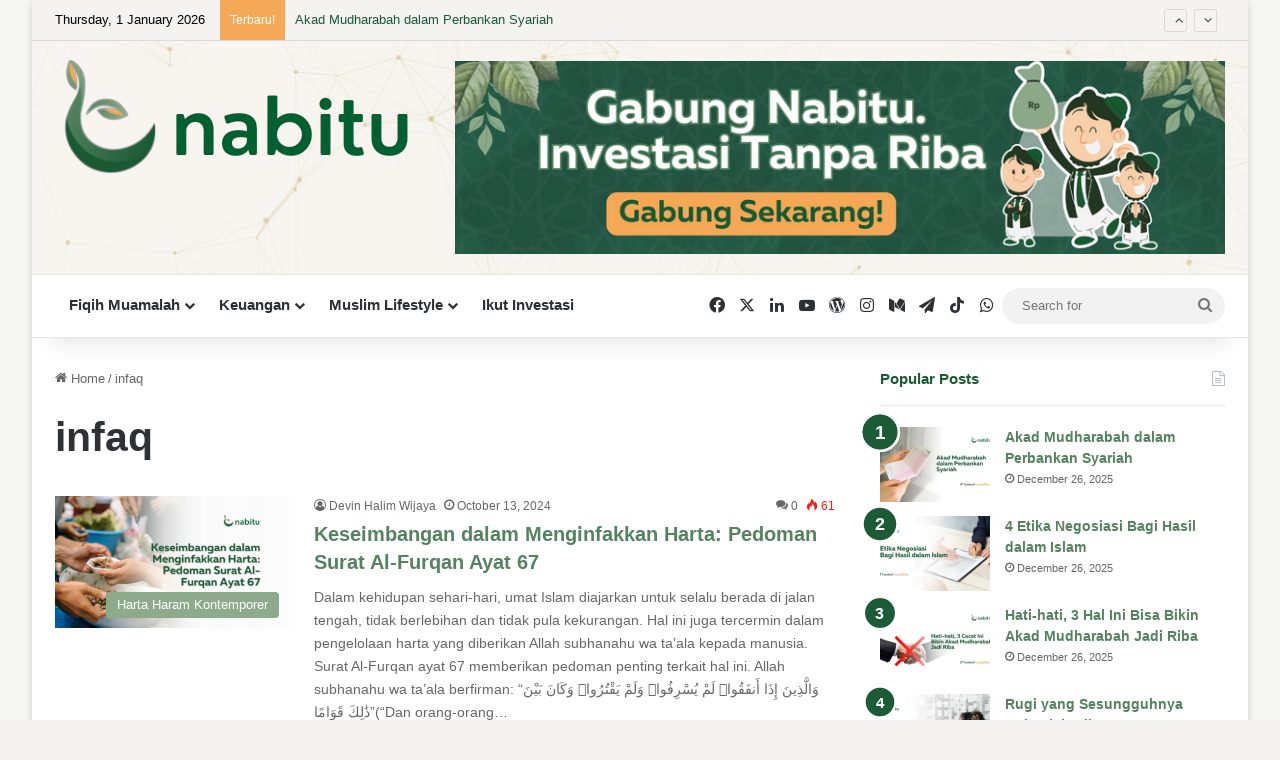

--- FILE ---
content_type: text/html; charset=UTF-8
request_url: https://blog.nabitu.id/tag/infaq/
body_size: 51912
content:
<!DOCTYPE html> <html dir="ltr" lang="en-US" prefix="og: https://ogp.me/ns#" data-skin="light"> <head> <meta charset="UTF-8"/> <link rel="profile" href="//gmpg.org/xfn/11"/> <title>infaq - Nabitu</title> <meta http-equiv='x-dns-prefetch-control' content='on'> <link rel='dns-prefetch' href="//cdnjs.cloudflare.com/"/> <link rel='dns-prefetch' href="//ajax.googleapis.com/"/> <link rel='dns-prefetch' href="//fonts.googleapis.com/"/> <link rel='dns-prefetch' href="//fonts.gstatic.com/"/> <link rel='dns-prefetch' href="//s.gravatar.com/"/> <link rel='dns-prefetch' href="//www.google-analytics.com/"/> <style id='tie-critical-css' type='text/css'>:root{--brand-color:#0669ff;--dark-brand-color:#0051cc;--bright-color:#FFF;--base-color:#2c2f34}html{-ms-touch-action:manipulation;touch-action:manipulation;-webkit-text-size-adjust:100%;-ms-text-size-adjust:100%}article,aside,details,figcaption,figure,footer,header,main,menu,nav,section,summary{display:block}audio,canvas,progress,video{display:inline-block}audio:not([controls]){display:none;height:0}progress{vertical-align:baseline}[hidden],template{display:none}a{background-color:transparent}a:active,a:hover{outline-width:0}abbr[title]{border-bottom:none;text-decoration:underline;text-decoration:underline dotted}b,strong{font-weight:inherit}b,strong{font-weight:600}dfn{font-style:italic}mark{background-color:#ff0;color:#000}small{font-size:80%}sub,sup{font-size:75%;line-height:0;position:relative;vertical-align:baseline}sub{bottom:-0.25em}sup{top:-0.5em}img{border-style:none}svg:not(:root){overflow:hidden}figure{margin:1em 0}hr{box-sizing:content-box;height:0;overflow:visible}button,input,select,textarea{font:inherit}optgroup{font-weight:bold}button,input,select{overflow:visible}button,input,select,textarea{margin:0}button,select{text-transform:none}[type=button],[type=reset],[type=submit],button{cursor:pointer}[disabled]{cursor:default}[type=reset],[type=submit],button,html [type=button]{-webkit-appearance:button}button::-moz-focus-inner,input::-moz-focus-inner{border:0;padding:0}button:-moz-focusring,input:-moz-focusring{outline:1px dotted ButtonText}fieldset{border:1px solid #c0c0c0;margin:0 2px;padding:0.35em 0.625em 0.75em}legend{box-sizing:border-box;color:inherit;display:table;max-width:100%;padding:0;white-space:normal}textarea{overflow:auto}[type=checkbox],[type=radio]{box-sizing:border-box;padding:0}[type=number]::-webkit-inner-spin-button,[type=number]::-webkit-outer-spin-button{height:auto}[type=search]{-webkit-appearance:textfield}[type=search]::-webkit-search-cancel-button,[type=search]::-webkit-search-decoration{-webkit-appearance:none}*{padding:0;margin:0;list-style:none;border:0;outline:none;box-sizing:border-box}:after,:before{box-sizing:border-box}body{background:#F7F7F7;color:var(--base-color);font-family:-apple-system,BlinkMacSystemFont,"Segoe UI",Roboto,Oxygen,Oxygen-Sans,Ubuntu,Cantarell,"Helvetica Neue","Open Sans",Arial,sans-serif;font-size:13px;line-height:21px}.the-subtitle,h1,h2,h3,h4,h5,h6{line-height:1.4;font-weight:600}h1{font-size:41px;font-weight:700}h2{font-size:27px}h3{font-size:23px}.the-subtitle,h4{font-size:17px}h5{font-size:13px}h6{font-size:12px}a{color:var(--base-color);text-decoration:none;transition:0.15s}.brand-title,a:hover{color:var(--brand-color)}embed,img,object{max-width:100%;height:auto}iframe{max-width:100%}p{line-height:1.7}.comment-form-comment label,.says,.screen-reader-text{clip:rect(1px,1px,1px,1px);position:absolute!important;height:1px;width:1px;overflow:hidden}.stream-title{margin-bottom:3px;font-size:11px;color:#a5a5a5;display:block}.stream-item{text-align:center;position:relative;z-index:2;margin:20px 0;padding:0}.stream-item iframe{margin:0 auto}.stream-item img{max-width:100%;width:auto;height:auto;margin:0 auto;display:inline-block;vertical-align:middle}.stream-item.stream-item-above-header{margin:0}.stream-item.stream-item-between .post-item-inner{width:100%;display:block}.post-layout-8.is-header-layout-1.has-header-ad .entry-header-outer,body.post-layout-8.has-header-below-ad .entry-header-outer{padding-top:0}.has-header-below-ad.post-layout-6 .featured-area,.is-header-layout-1.has-header-ad.post-layout-6 .featured-area,.stream-item-top-wrapper~.stream-item-below-header{margin-top:0}.has-header-below-ad .fullwidth-entry-title.container-wrapper,.has-header-below-ad .is-first-section,.is-header-layout-1.has-header-ad .fullwidth-entry-title,.is-header-layout-1.has-header-ad .is-first-section{padding-top:0;margin-top:0}@media (max-width:991px){body:not(.is-header-layout-1).has-header-below-ad.has-header-ad .top-nav-below .has-breaking-news{margin-bottom:20px}.has-header-ad .fullwidth-entry-title.container-wrapper,.has-header-ad.has-header-below-ad .stream-item-below-header,.page.has-header-ad:not(.has-header-below-ad) #content,.single.has-header-ad:not(.has-header-below-ad) #content{margin-top:0}.has-header-ad .is-first-section{padding-top:0}.has-header-ad:not(.has-header-below-ad) .buddypress-header-outer{margin-bottom:15px}}.has-full-width-logo .stream-item-top-wrapper,.header-layout-2 .stream-item-top-wrapper{width:100%;max-width:100%;float:none;clear:both}@media (min-width:992px){.header-layout-2.has-normal-width-logo .stream-item-top-wrapper{margin-top:0}}.header-layout-3.no-stream-item .logo-container{width:100%;float:none}@media (min-width:992px){.header-layout-3.has-normal-width-logo .stream-item-top img{float:right}}@media (max-width:991px){.header-layout-3.has-normal-width-logo .stream-item-top{clear:both}}#background-stream-cover{top:0;left:0;z-index:0;overflow:hidden;width:100%;height:100%;position:fixed}@media (max-width:768px){.hide_back_top_button #go-to-top,.hide_banner_above .stream-item-above-post,.hide_banner_above_content .stream-item-above-post-content,.hide_banner_below .stream-item-below-post,.hide_banner_below_content .stream-item-below-post-content,.hide_banner_below_header .stream-item-below-header,.hide_banner_bottom .stream-item-above-footer,.hide_banner_comments .stream-item-below-post-comments,.hide_banner_header .stream-item-above-header,.hide_banner_top .stream-item-top-wrapper,.hide_breadcrumbs #breadcrumb,.hide_breaking_news #top-nav,.hide_copyright #site-info,.hide_footer #footer-widgets-container,.hide_footer_instagram #footer-instagram,.hide_footer_tiktok #footer-tiktok,.hide_inline_related_posts #inline-related-post,.hide_post_authorbio .post-components .about-author,.hide_post_nav .prev-next-post-nav,.hide_post_newsletter #post-newsletter,.hide_read_more_buttons .more-link,.hide_read_next #read-next-block,.hide_related #related-posts,.hide_share_post_bottom .share-buttons-bottom,.hide_share_post_top .share-buttons-top,.hide_sidebars .sidebar{display:none!important}}.tie-icon:before,[class*=" tie-icon-"],[class^=tie-icon-]{font-family:"tiefonticon"!important;speak:never;font-style:normal;font-weight:normal;font-variant:normal;text-transform:none;line-height:1;-webkit-font-smoothing:antialiased;-moz-osx-font-smoothing:grayscale;display:inline-block}body.tie-no-js .bbp-template-notice,body.tie-no-js .comp-sub-menu,body.tie-no-js .indicator-hint,body.tie-no-js .menu-counter-bubble-outer,body.tie-no-js .menu-sub-content,body.tie-no-js .notifications-total-outer,body.tie-no-js .tooltip,body.tie-no-js .woocommerce-error,body.tie-no-js .woocommerce-info,body.tie-no-js .woocommerce-message,body.tie-no-js a.remove{display:none!important}body.tie-no-js .fa,body.tie-no-js .fab,body.tie-no-js .far,body.tie-no-js .fas,body.tie-no-js .tie-icon:before,body.tie-no-js .weather-icon,body.tie-no-js [class*=" tie-icon-"],body.tie-no-js [class^=tie-icon-]{visibility:hidden!important}body.tie-no-js [class*=" tie-icon-"]:before,body.tie-no-js [class^=tie-icon-]:before{content:"\f105"}#autocomplete-suggestions,.tie-popup{display:none}.container{margin-right:auto;margin-left:auto;padding-left:15px;padding-right:15px}.container:after{content:"";display:table;clear:both}@media (min-width:768px){.container{width:100%}}@media (min-width:1200px){.container{max-width:1200px}}.tie-row{margin-left:-15px;margin-right:-15px}.tie-row:after{content:"";display:table;clear:both}.tie-col-md-1,.tie-col-md-10,.tie-col-md-11,.tie-col-md-12,.tie-col-md-2,.tie-col-md-3,.tie-col-md-4,.tie-col-md-5,.tie-col-md-6,.tie-col-md-7,.tie-col-md-8,.tie-col-md-9,.tie-col-sm-1,.tie-col-sm-10,.tie-col-sm-11,.tie-col-sm-12,.tie-col-sm-2,.tie-col-sm-3,.tie-col-sm-4,.tie-col-sm-5,.tie-col-sm-6,.tie-col-sm-7,.tie-col-sm-8,.tie-col-sm-9,.tie-col-xs-1,.tie-col-xs-10,.tie-col-xs-11,.tie-col-xs-12,.tie-col-xs-2,.tie-col-xs-3,.tie-col-xs-4,.tie-col-xs-5,.tie-col-xs-6,.tie-col-xs-7,.tie-col-xs-8,.tie-col-xs-9{position:relative;min-height:1px;padding-left:15px;padding-right:15px}.tie-col-xs-1,.tie-col-xs-10,.tie-col-xs-11,.tie-col-xs-12,.tie-col-xs-2,.tie-col-xs-3,.tie-col-xs-4,.tie-col-xs-5,.tie-col-xs-6,.tie-col-xs-7,.tie-col-xs-8,.tie-col-xs-9{float:left}.tie-col-xs-1{width:8.3333333333%}.tie-col-xs-2{width:16.6666666667%}.tie-col-xs-3{width:25%}.tie-col-xs-4{width:33.3333333333%}.tie-col-xs-5{width:41.6666666667%}.tie-col-xs-6{width:50%}.tie-col-xs-7{width:58.3333333333%}.tie-col-xs-8{width:66.6666666667%}.tie-col-xs-9{width:75%}.tie-col-xs-10{width:83.3333333333%}.tie-col-xs-11{width:91.6666666667%}.tie-col-xs-12{width:100%}@media (min-width:768px){.tie-col-sm-1,.tie-col-sm-10,.tie-col-sm-11,.tie-col-sm-12,.tie-col-sm-2,.tie-col-sm-3,.tie-col-sm-4,.tie-col-sm-5,.tie-col-sm-6,.tie-col-sm-7,.tie-col-sm-8,.tie-col-sm-9{float:left}.tie-col-sm-1{width:8.3333333333%}.tie-col-sm-2{width:16.6666666667%}.tie-col-sm-3{width:25%}.tie-col-sm-4{width:33.3333333333%}.tie-col-sm-5{width:41.6666666667%}.tie-col-sm-6{width:50%}.tie-col-sm-7{width:58.3333333333%}.tie-col-sm-8{width:66.6666666667%}.tie-col-sm-9{width:75%}.tie-col-sm-10{width:83.3333333333%}.tie-col-sm-11{width:91.6666666667%}.tie-col-sm-12{width:100%}}@media (min-width:992px){.tie-col-md-1,.tie-col-md-10,.tie-col-md-11,.tie-col-md-12,.tie-col-md-2,.tie-col-md-3,.tie-col-md-4,.tie-col-md-5,.tie-col-md-6,.tie-col-md-7,.tie-col-md-8,.tie-col-md-9{float:left}.tie-col-md-1{width:8.3333333333%}.tie-col-md-2{width:16.6666666667%}.tie-col-md-3{width:25%}.tie-col-md-4{width:33.3333333333%}.tie-col-md-5{width:41.6666666667%}.tie-col-md-6{width:50%}.tie-col-md-7{width:58.3333333333%}.tie-col-md-8{width:66.6666666667%}.tie-col-md-9{width:75%}.tie-col-md-10{width:83.3333333333%}.tie-col-md-11{width:91.6666666667%}.tie-col-md-12{width:100%}}.tie-alignleft{float:left}.tie-alignright{float:right}.tie-aligncenter{clear:both;margin-left:auto;margin-right:auto}.fullwidth{width:100%!important}.alignleft{float:left;margin:0.375em 1.75em 1em 0}.alignright{float:right;margin:0.375em 0 1em 1.75em}.aligncenter{clear:both;display:block;margin:0 auto 1.75em;text-align:center;margin-left:auto;margin-right:auto;margin-top:6px;margin-bottom:6px}@media (max-width:767px){.entry .alignleft,.entry .alignleft img,.entry .alignright,.entry .alignright img{float:none;clear:both;display:block;margin:0 auto 1.75em}}.clearfix:after,.clearfix:before{content:" ";display:block;height:0;overflow:hidden}.clearfix:after{clear:both}#tie-wrapper,.tie-container{height:100%;min-height:650px}.tie-container{position:relative;overflow:hidden}#tie-wrapper{background:#fff;position:relative;z-index:108;height:100%;margin:0 auto}.container-wrapper{background:#ffffff;border:1px solid rgba(0,0,0,0.1);border-radius:2px;padding:30px}#content{margin-top:30px}@media (max-width:991px){#content{margin-top:15px}}.site-content{-ms-word-wrap:break-word;word-wrap:break-word}.boxed-layout #tie-wrapper,.boxed-layout .fixed-nav{max-width:1230px}.boxed-layout.wrapper-has-shadow #tie-wrapper{box-shadow:0 1px 7px rgba(171,171,171,0.5)}@media (min-width:992px){.boxed-layout #main-nav.fixed-nav,.boxed-layout #tie-wrapper{width:95%}}@media (min-width:992px){.framed-layout #tie-wrapper{margin-top:25px;margin-bottom:25px}}@media (min-width:992px){.border-layout #tie-container{margin:25px}.border-layout:after,.border-layout:before{background:inherit;content:"";display:block;height:25px;left:0;bottom:0;position:fixed;width:100%;z-index:110}.border-layout:before{top:0;bottom:auto}.border-layout.admin-bar:before{top:32px}.border-layout #main-nav.fixed-nav{left:25px;right:25px;width:calc(100% - 50px)}}#header-notification-bar{background:var(--brand-color);color:#fff;position:relative;z-index:1}#header-notification-bar p a{color:#fff;text-decoration:underline}#header-notification-bar .container{display:flex;justify-content:space-between;font-size:16px;flex-wrap:wrap;align-items:center;gap:40px;min-height:65px}#header-notification-bar .container .button{font-size:14px}#header-notification-bar .container:after{display:none}@media (max-width:991px){#header-notification-bar .container{justify-content:center;padding-top:15px;padding-bottom:15px;gap:15px;flex-direction:column}}.theme-header{background:#fff;position:relative;z-index:999}.theme-header:after{content:"";display:table;clear:both}.theme-header.has-shadow{box-shadow:rgba(0,0,0,0.1) 0px 25px 20px -20px}.theme-header.top-nav-below .top-nav{z-index:8}.is-stretch-header .container{max-width:100%}#menu-components-wrap{display:flex;justify-content:space-between;width:100%;flex-wrap:wrap}.header-layout-2 #menu-components-wrap{justify-content:center}.header-layout-4 #menu-components-wrap{justify-content:flex-start}.header-layout-4 #menu-components-wrap .main-menu-wrap{flex-grow:2}.header-layout-4 #menu-components-wrap .flex-placeholder{flex-grow:1}.logo-row{position:relative}#logo{margin-top:40px;margin-bottom:40px;display:block;float:left}#logo img{vertical-align:middle}#logo img[src*=".svg"]{width:100%!important}@-moz-document url-prefix(){#logo img[src*=".svg"]{height:100px}}#logo a{display:inline-block}#logo .h1-off{position:absolute;top:-9000px;left:-9000px}#logo.text-logo a{color:var(--brand-color)}#logo.text-logo a:hover{color:var(--dark-brand-color);opacity:0.8}#tie-logo-inverted,#tie-sticky-logo-inverted{display:none}.tie-skin-inverted #tie-logo-inverted,.tie-skin-inverted #tie-sticky-logo-inverted{display:block}.tie-skin-inverted #tie-logo-default,.tie-skin-inverted #tie-sticky-logo-default{display:none}.logo-text{font-size:50px;line-height:50px;font-weight:bold}@media (max-width:670px){.logo-text{font-size:30px}}.has-full-width-logo.is-stretch-header .logo-container{padding:0}.has-full-width-logo #logo{margin:0}.has-full-width-logo #logo a,.has-full-width-logo #logo img{width:100%;height:auto;display:block}.has-full-width-logo #logo,.header-layout-2 #logo{float:none;text-align:center}.has-full-width-logo #logo img,.header-layout-2 #logo img{margin-right:auto;margin-left:auto}.has-full-width-logo .logo-container,.header-layout-2 .logo-container{width:100%;float:none}@media (max-width:991px){#theme-header.has-normal-width-logo #logo{margin:14px 0!important;text-align:left;line-height:1}#theme-header.has-normal-width-logo #logo img{width:auto;height:auto;max-width:190px}}@media (max-width:479px){#theme-header.has-normal-width-logo #logo img{max-width:160px;max-height:60px!important}}@media (max-width:991px){#theme-header.mobile-header-default.header-layout-1 .header-layout-1-logo,#theme-header.mobile-header-default:not(.header-layout-1) #logo{flex-grow:10}#theme-header.mobile-header-centered.header-layout-1 .header-layout-1-logo{width:auto!important}#theme-header.mobile-header-centered #logo{float:none;text-align:center}}.components{display:flex;align-items:center;justify-content:end}.components>li{position:relative}.components>li.social-icons-item{margin:0}.components>li>a{display:block;position:relative;width:30px;text-align:center;font-size:16px;white-space:nowrap}.components>li:hover>a,.components>li>a:hover{z-index:2}.components .avatar{border-radius:100%;position:relative;top:3px;max-width:20px}.components a.follow-btn{width:auto;padding-left:15px;padding-right:15px;overflow:hidden;font-size:12px}.components .search-bar form{width:auto;background:rgba(255,255,255,0.1);line-height:36px;border-radius:50px;position:relative}.main-nav-light .main-nav .components .search-bar form,.top-nav-light .top-nav .components .search-bar form{background:rgba(0,0,0,0.05)}.components #search-input{border:0;width:100%;background:transparent;padding:0 35px 0 20px;border-radius:0;font-size:inherit}.components #search-submit{position:absolute;right:0;top:0;width:40px;line-height:inherit;color:#777777;background:transparent;font-size:15px;padding:0;transition:color 0.15s;border:none}.components #search-submit:hover{color:var(--brand-color)}#search-submit .tie-icon-spinner{color:#fff;cursor:default;animation:tie-spin 3s infinite linear}.popup-login-icon.has-title a{width:auto;padding:0 8px}.popup-login-icon.has-title span{line-height:unset;float:left}.popup-login-icon.has-title .login-title{position:relative;font-size:13px;padding-left:4px}.weather-menu-item{display:flex;align-items:center;padding-right:5px;overflow:hidden}.weather-menu-item .weather-wrap{padding:0;overflow:inherit;line-height:23px}.weather-menu-item .weather-forecast-day{display:block;float:left;width:auto;padding:0 5px;line-height:initial}.weather-menu-item .weather-forecast-day .weather-icon{font-size:26px;margin-bottom:0}.weather-menu-item .city-data{float:left;display:block;font-size:12px}.weather-menu-item .weather-current-temp{font-size:16px;font-weight:400}.weather-menu-item .weather-current-temp sup{font-size:9px;top:-2px}.weather-menu-item .theme-notice{padding:0 10px}.components .tie-weather-widget{color:var(--base-color)}.main-nav-dark .main-nav .tie-weather-widget{color:#ffffff}.top-nav-dark .top-nav .tie-weather-widget{color:#cccccc}.components .icon-basecloud-bg:after{color:#ffffff}.main-nav-dark .main-nav .icon-basecloud-bg:after{color:#1f2024}.top-nav-dark .top-nav .icon-basecloud-bg:after{color:#1f2024}.custom-menu-button{padding-right:5px}.custom-menu-button .button{font-size:13px;display:inline-block;line-height:21px;width:auto}.header-layout-1 #menu-components-wrap{display:flex;justify-content:flex-end}.header-layout-1 .main-menu-wrapper{display:table;width:100%}.header-layout-1 #logo{line-height:1;float:left;margin-top:20px;margin-bottom:20px}.header-layout-1 .header-layout-1-logo{display:table-cell;vertical-align:middle;float:none}.is-header-bg-extended #theme-header,.is-header-bg-extended #theme-header.header-layout-1 #main-nav:not(.fixed-nav){background:transparent!important;display:inline-block!important;width:100%!important;box-shadow:none!important;transition:background 0.3s}.is-header-bg-extended #theme-header.header-layout-1 #main-nav:not(.fixed-nav):before,.is-header-bg-extended #theme-header:before{content:"";position:absolute;width:100%;left:0;right:0;top:0;height:150px;background-image:linear-gradient(to top,transparent,rgba(0,0,0,0.5))}@media (max-width:991px){.is-header-bg-extended #tie-wrapper #theme-header .logo-container:not(.fixed-nav){background:transparent;box-shadow:none;transition:background 0.3s}}.is-header-bg-extended .has-background .is-first-section{margin-top:-350px!important}.is-header-bg-extended .has-background .is-first-section>*{padding-top:350px!important}.rainbow-line{height:3px;width:100%;position:relative;z-index:2;background-image:-webkit-linear-gradient(left,#f76570 0%,#f76570 8%,#f3a46b 8%,#f3a46b 16%,#f3a46b 16%,#ffd205 16%,#ffd205 24%,#ffd205 24%,#1bbc9b 24%,#1bbc9b 25%,#1bbc9b 32%,#14b9d5 32%,#14b9d5 40%,#c377e4 40%,#c377e4 48%,#f76570 48%,#f76570 56%,#f3a46b 56%,#f3a46b 64%,#ffd205 64%,#ffd205 72%,#1bbc9b 72%,#1bbc9b 80%,#14b9d5 80%,#14b9d5 80%,#14b9d5 89%,#c377e4 89%,#c377e4 100%);background-image:linear-gradient(to right,#f76570 0%,#f76570 8%,#f3a46b 8%,#f3a46b 16%,#f3a46b 16%,#ffd205 16%,#ffd205 24%,#ffd205 24%,#1bbc9b 24%,#1bbc9b 25%,#1bbc9b 32%,#14b9d5 32%,#14b9d5 40%,#c377e4 40%,#c377e4 48%,#f76570 48%,#f76570 56%,#f3a46b 56%,#f3a46b 64%,#ffd205 64%,#ffd205 72%,#1bbc9b 72%,#1bbc9b 80%,#14b9d5 80%,#14b9d5 80%,#14b9d5 89%,#c377e4 89%,#c377e4 100%)}@media (max-width:991px){.header-layout-1 .main-menu-wrapper,.logo-container{border-width:0;display:flex;flex-flow:row nowrap;align-items:center;justify-content:space-between}}.mobile-header-components{display:none;z-index:10;height:30px;line-height:30px;flex-wrap:nowrap;flex:1 1 0%}.mobile-header-components .components{float:none;display:flex!important;justify-content:flex-start}.mobile-header-components .components li.custom-menu-link{display:inline-block;float:none}.mobile-header-components .components li.custom-menu-link>a{width:20px;padding-bottom:15px}.mobile-header-components .components li.custom-menu-link>a .menu-counter-bubble{right:calc(50% - 10px);bottom:-10px}.header-layout-1.main-nav-dark .mobile-header-components .components li.custom-menu-link>a{color:#fff}.mobile-header-components .components .comp-sub-menu{padding:10px}.dark-skin .mobile-header-components .components .comp-sub-menu{background:#1f2024}.mobile-header-components [class*=" tie-icon-"],.mobile-header-components [class^=tie-icon-]{font-size:18px;width:20px;height:20px;vertical-align:middle}.mobile-header-components .tie-mobile-menu-icon{font-size:20px}.mobile-header-components .tie-icon-grid-4,.mobile-header-components .tie-icon-grid-9{transform:scale(1.75)}.mobile-header-components .nav-icon{display:inline-block;width:20px;height:2px;background-color:var(--base-color);position:relative;top:-4px;transition:background 0.4s ease}.mobile-header-components .nav-icon:after,.mobile-header-components .nav-icon:before{position:absolute;right:0;background-color:var(--base-color);content:"";display:block;width:100%;height:100%;transition:transform 0.4s,background 0.4s,right 0.2s ease;transform:translateZ(0);backface-visibility:hidden}.mobile-header-components .nav-icon:before{transform:translateY(-7px)}.mobile-header-components .nav-icon:after{transform:translateY(7px)}.mobile-header-components .nav-icon.is-layout-2:after,.mobile-header-components .nav-icon.is-layout-2:before{width:70%;right:15%}.mobile-header-components .nav-icon.is-layout-3:after{width:60%}.mobile-header-components .nav-icon.is-layout-4:after{width:60%;right:auto;left:0}.dark-skin .mobile-header-components .nav-icon,.dark-skin .mobile-header-components .nav-icon:after,.dark-skin .mobile-header-components .nav-icon:before,.main-nav-dark.header-layout-1 .mobile-header-components .nav-icon,.main-nav-dark.header-layout-1 .mobile-header-components .nav-icon:after,.main-nav-dark.header-layout-1 .mobile-header-components .nav-icon:before{background-color:#ffffff}.dark-skin .mobile-header-components .nav-icon .menu-text,.main-nav-dark.header-layout-1 .mobile-header-components .nav-icon .menu-text{color:#ffffff}.mobile-header-components .menu-text-wrapper{white-space:nowrap;width:auto!important}.mobile-header-components .menu-text{color:var(--base-color);line-height:30px;font-size:12px;padding:0 0 0 5px;display:inline-block;transition:color 0.4s}.dark-skin .mobile-header-components .menu-text,.main-nav-dark.header-layout-1 .mobile-header-components .menu-text{color:#ffffff}#mobile-header-components-area_1 .components li.custom-menu-link>a{margin-right:15px}#mobile-header-components-area_1 .comp-sub-menu{left:0;right:auto}#mobile-header-components-area_2 .components{flex-direction:row-reverse}#mobile-header-components-area_2 .components li.custom-menu-link>a{margin-left:15px}#mobile-menu-icon:hover .nav-icon,#mobile-menu-icon:hover .nav-icon:after,#mobile-menu-icon:hover .nav-icon:before{background-color:var(--brand-color)}@media (max-width:991px){.logo-container:after,.logo-container:before{height:1px}.mobile-components-row .logo-wrapper{height:auto!important}.mobile-components-row .logo-container,.mobile-components-row.header-layout-1 .main-menu-wrapper{flex-wrap:wrap}.mobile-components-row.header-layout-1 .header-layout-1-logo,.mobile-components-row:not(.header-layout-1) #logo{flex:1 0 100%;order:-1}.mobile-components-row .mobile-header-components{padding:5px 0;height:45px}.mobile-components-row .mobile-header-components .components li.custom-menu-link>a{padding-bottom:0}#tie-body #mobile-container,.mobile-header-components{display:block}#slide-sidebar-widgets{display:none}}.top-nav{background-color:#ffffff;position:relative;z-index:10;line-height:40px;border:1px solid rgba(0,0,0,0.1);border-width:1px 0;color:var(--base-color);clear:both}.main-nav-below.top-nav-above .top-nav{border-top-width:0}.top-nav a:not(.button):not(:hover){color:var(--base-color)}.top-nav .components>li:hover>a{color:var(--brand-color)}.top-nav .search-bar{margin-top:3px;margin-bottom:3px;line-height:34px}.topbar-wrapper{display:flex;min-height:40px}.top-nav.has-components .topbar-wrapper,.top-nav.has-menu .topbar-wrapper{display:block}.top-nav .tie-alignleft,.top-nav .tie-alignright{flex-grow:1;position:relative}.top-nav.has-breaking-news .tie-alignleft{flex:1 0 100px}.top-nav.has-breaking-news .tie-alignright{flex-grow:0;z-index:1}.top-nav-boxed .top-nav.has-components .components>li:first-child:not(.search-bar),.top-nav.has-date-components .tie-alignleft .components>li:first-child:not(.search-bar),.top-nav.has-date-components-menu .components>li:first-child:not(.search-bar){border-width:0}@media (min-width:992px){.header-layout-1.top-nav-below:not(.has-shadow) .top-nav{border-width:0 0 1px}}.topbar-today-date{float:left;padding-right:15px;flex-shrink:0}.top-menu .menu a{padding:0 10px}.top-menu .menu li:hover>a{color:var(--brand-color)}.top-menu .menu ul{display:none;position:absolute;background:#ffffff}.top-menu .menu li:hover>ul{display:block}.top-menu .menu li{position:relative}.top-menu .menu ul.sub-menu a{width:200px;line-height:20px;padding:10px 15px}.tie-alignright .top-menu{float:right;border-width:0 1px}.top-menu .menu .tie-current-menu>a{color:var(--brand-color)}@media (min-width:992px){.top-nav-boxed .topbar-wrapper{padding-right:15px;padding-left:15px}.top-nav-boxed .top-nav{background:transparent!important;border-width:0}.top-nav-boxed .topbar-wrapper{background:#ffffff;border:1px solid rgba(0,0,0,0.1);border-width:1px 0;width:100%}.top-nav-boxed.has-shadow.top-nav-below .topbar-wrapper,.top-nav-boxed.has-shadow.top-nav-below-main-nav .topbar-wrapper{border-bottom-width:0!important}}.top-nav .tie-alignleft .components,.top-nav .tie-alignleft .components>li{float:left;justify-content:start}.top-nav .tie-alignleft .comp-sub-menu{right:auto;left:-1px}.top-nav-dark .top-nav{background-color:#2c2e32;color:#cccccc}.top-nav-dark .top-nav *{border-color:rgba(255,255,255,0.1)}.top-nav-dark .top-nav .breaking a{color:#cccccc}.top-nav-dark .top-nav .breaking a:hover{color:#ffffff}.top-nav-dark .top-nav .components>li.social-icons-item .social-link:not(:hover) span,.top-nav-dark .top-nav .components>li>a{color:#cccccc}.top-nav-dark .top-nav .components>li:hover>a{color:#ffffff}.top-nav-dark .top-nav .top-menu li a{color:#cccccc;border-color:rgba(255,255,255,0.04)}.top-nav-dark .top-menu ul{background:#2c2e32}.top-nav-dark .top-menu li:hover>a{background:rgba(0,0,0,0.1);color:var(--brand-color)}.top-nav-dark.top-nav-boxed .top-nav{background-color:transparent}.top-nav-dark.top-nav-boxed .topbar-wrapper{background-color:#2c2e32}.top-nav-dark.top-nav-boxed.top-nav-above.main-nav-below .topbar-wrapper{border-width:0}.main-nav-light #main-nav .weather-icon .icon-basecloud-bg,.main-nav-light #main-nav .weather-icon .icon-cloud,.main-nav-light #main-nav .weather-icon .icon-cloud-behind,.top-nav-light #top-nav .weather-icon .icon-basecloud-bg,.top-nav-light #top-nav .weather-icon .icon-cloud,.top-nav-light #top-nav .weather-icon .icon-cloud-behind{color:#d3d3d3}@media (max-width:991px){.theme-header .components,.top-menu,.top-nav:not(.has-breaking-news),.topbar-today-date{display:none}}.breaking{display:none}.main-nav-wrapper{position:relative;z-index:4}.main-nav-below.top-nav-below-main-nav .main-nav-wrapper{z-index:9}.main-nav-above.top-nav-below .main-nav-wrapper{z-index:10}.main-nav{background-color:var(--main-nav-background);color:var(--main-nav-primary-color);position:relative;border:1px solid var(--main-nav-main-border-color);border-width:1px 0}.main-menu-wrapper{position:relative}@media (min-width:992px){.header-menu .menu{display:flex}.header-menu .menu a{display:block;position:relative}.header-menu .menu>li>a{white-space:nowrap}.header-menu .menu .sub-menu a{padding:8px 10px}.header-menu .menu a:hover,.header-menu .menu li:hover>a{z-index:2}.header-menu .menu ul:not(.sub-menu-columns):not(.sub-menu-columns-item):not(.sub-list):not(.mega-cat-sub-categories):not(.slider-arrow-nav){box-shadow:0 2px 5px rgba(0,0,0,0.1)}.header-menu .menu ul li{position:relative}.header-menu .menu ul a{border-width:0 0 1px;transition:0.15s}.header-menu .menu ul ul{top:0;left:100%}#main-nav{z-index:9;line-height:60px}.main-menu .menu a{transition:0.15s}.main-menu .menu>li>a{padding:0 14px;font-size:14px;font-weight:700}.main-menu .menu>li>.menu-sub-content{border-top:2px solid var(--main-nav-primary-color)}.main-menu .menu>li.is-icon-only>a{padding:0 20px;line-height:inherit}.main-menu .menu>li.is-icon-only>a:before{display:none}.main-menu .menu>li.is-icon-only>a .tie-menu-icon{font-size:160%;transform:translateY(15%)}.main-menu .menu ul{line-height:20px;z-index:1}.main-menu .menu .mega-cat-more-links .tie-menu-icon,.main-menu .menu .mega-link-column .tie-menu-icon,.main-menu .menu .mega-recent-featured-list .tie-menu-icon,.main-menu .menu .sub-menu .tie-menu-icon{width:20px}.main-menu .menu-sub-content{background:var(--main-nav-background);display:none;padding:15px;width:230px;position:absolute;box-shadow:0 3px 4px rgba(0,0,0,0.2)}.main-menu .menu-sub-content a{width:200px}.main-menu ul li:hover>.menu-sub-content,.main-menu ul li[aria-expanded=true]>.mega-menu-block,.main-menu ul li[aria-expanded=true]>ul{display:block;z-index:1}nav.main-nav.menu-style-default .menu>li.tie-current-menu{border-bottom:5px solid var(--main-nav-primary-color);margin-bottom:-5px}nav.main-nav.menu-style-default .menu>li.tie-current-menu>a:after{content:"";width:20px;height:2px;position:absolute;margin-top:17px;left:50%;top:50%;bottom:auto;right:auto;transform:translateX(-50%) translateY(-50%);background:#2c2f34;transition:0.3s}nav.main-nav.menu-style-solid-bg .menu>li.tie-current-menu>a,nav.main-nav.menu-style-solid-bg .menu>li:hover>a{background-color:var(--main-nav-primary-color);color:var(--main-nav-contrast-primary-color)}nav.main-nav.menu-style-side-arrow .menu>li.tie-current-menu{border-bottom-color:var(--main-nav-primary-color);border-bottom-width:10px!important;border-bottom-style:solid;margin-bottom:-10px}nav.main-nav.menu-style-side-arrow .menu>li.tie-current-menu+.tie-current-menu{border-bottom:none!important}nav.main-nav.menu-style-side-arrow .menu>li.tie-current-menu+.tie-current-menu>a:after{display:none!important}nav.main-nav.menu-style-side-arrow .menu>li.tie-current-menu>a:after{position:absolute;content:"";width:0;height:0;background-color:transparent;border-top:10px solid var(--main-nav-primary-color);border-right:10px solid transparent;bottom:-10px;left:100%;filter:brightness(80%)}nav.main-nav.menu-style-side-arrow .menu>li.tie-current-menu.mega-menu:hover:after,nav.main-nav.menu-style-side-arrow .menu>li.tie-current-menu.mega-menu:hover>a:after,nav.main-nav.menu-style-side-arrow .menu>li.tie-current-menu.menu-item-has-children:hover:after,nav.main-nav.menu-style-side-arrow .menu>li.tie-current-menu.menu-item-has-children:hover>a:after{display:none}nav.main-nav.menu-style-minimal .menu>li.tie-current-menu>a,nav.main-nav.menu-style-minimal .menu>li:hover>a{color:var(--main-nav-primary-color)!important}nav.main-nav.menu-style-minimal .menu>li.tie-current-menu>a:before,nav.main-nav.menu-style-minimal .menu>li:hover>a:before{border-top-color:var(--main-nav-primary-color)!important}nav.main-nav.menu-style-border-bottom .menu>li.tie-current-menu{border-bottom:3px solid var(--main-nav-primary-color);margin-bottom:-3px}nav.main-nav.menu-style-border-top .menu>li.tie-current-menu{border-top:3px solid var(--main-nav-primary-color);margin-bottom:-3px}nav.main-nav.menu-style-line .menu>li>a:after{content:"";left:50%;top:50%;bottom:auto;right:auto;transform:translateX(-50%) translateY(-50%);height:3px;position:absolute;margin-top:14px;background:var(--main-nav-primary-color);transition:0.4s;width:0}nav.main-nav.menu-style-line .menu>li.tie-current-menu>a:after,nav.main-nav.menu-style-line .menu>li:hover>a:after{width:50%}nav.main-nav.menu-style-arrow .menu>li.tie-current-menu>a:after{border-color:#fff transparent transparent;border-top-color:var(--main-nav-primary-color);border-style:solid;border-width:7px 7px 0;display:block;height:0;left:50%;margin-left:-7px;top:0!important;width:0;content:"";position:absolute}nav.main-nav.menu-style-vertical-line .menu>li.tie-current-menu>a:after{content:"";width:2px;height:20px;position:absolute;margin-top:17px;left:50%;right:auto;transform:translateX(-50%);bottom:0;background:var(--main-nav-primary-color)}.header-layout-1 .main-menu-wrap .menu>li:only-child:not(.mega-menu){position:relative}.header-layout-1 .main-menu-wrap .menu>li:only-child>.menu-sub-content{right:0;left:auto}.header-layout-1 .main-menu-wrap .menu>li:only-child>.menu-sub-content ul{left:auto;right:100%}nav.main-nav .components>li:hover>a{color:var(--brand-color)}.main-nav .components li a:hover,.main-nav .menu ul li.current-menu-item:not(.mega-link-column)>a,.main-nav .menu ul li:hover>a:not(.megamenu-pagination){color:var(--main-nav-primary-color)}.main-nav .components li a,.main-nav .menu a{color:var(--main-nav-text-color)}.main-nav .components li a.button:hover,.main-nav .components li a.checkout-button,.main-nav .components li.custom-menu-button:hover a.button{color:var(--main-nav-contrast-primary-color)}.main-nav-light{--main-nav-background:#FFFFFF;--main-nav-secondry-background:rgba(0,0,0,0.03);--main-nav-primary-color:var(--brand-color);--main-nav-contrast-primary-color:var(--bright-color);--main-nav-text-color:var(--base-color);--main-nav-secondry-text-color:rgba(0,0,0,0.5);--main-nav-main-border-color:rgba(0,0,0,0.1);--main-nav-secondry-border-color:rgba(0,0,0,0.08)}.main-nav-light.fixed-nav{background-color:rgba(255,255,255,0.95)}.main-nav-dark{--main-nav-background:#1f2024;--main-nav-secondry-background:rgba(0,0,0,0.2);--main-nav-primary-color:var(--brand-color);--main-nav-contrast-primary-color:var(--bright-color);--main-nav-text-color:#FFFFFF;--main-nav-secondry-text-color:rgba(225,255,255,0.5);--main-nav-main-border-color:rgba(255,255,255,0.07);--main-nav-secondry-border-color:rgba(255,255,255,0.04)}.main-nav-dark .main-nav,.main-nav-dark .main-nav ul.cats-horizontal li a{border-width:0}.main-nav-dark .main-nav.fixed-nav{background-color:rgba(31,32,36,0.95)}}@media (min-width:992px){.mega-menu>a:before,header .menu-item-has-children>a:before{content:"";position:absolute;right:10px;top:50%;bottom:auto;transform:translateY(-50%);font-family:"tiefonticon"!important;font-style:normal;font-weight:normal;font-variant:normal;text-transform:none;content:"\f079";font-size:11px;line-height:1}.mega-menu .menu-item-has-children>a:before,header .menu-item-has-children .menu-item-has-children>a:before{content:"\f106";font-size:15px}.menu .mega-menu:not(.is-icon-only)>a,.menu>.menu-item-has-children:not(.is-icon-only)>a{padding-right:25px}}@media (min-width:992px){.main-nav-boxed .main-nav{border-width:0}.main-nav-boxed .main-menu-wrapper{float:left;width:100%;background-color:var(--main-nav-background);padding-right:15px}.main-nav-boxed.main-nav-light .main-menu-wrapper{border:1px solid var(--main-nav-main-border-color)}.dark-skin .main-nav-boxed.main-nav-light .main-menu-wrapper{border-width:0}.main-nav-boxed.main-nav-light .fixed-nav .main-menu-wrapper{border-color:transparent}.main-nav-above.top-nav-above #main-nav:not(.fixed-nav){top:-1px}.main-nav-below.top-nav-below #main-nav:not(.fixed-nav){bottom:-1px}.dark-skin .main-nav-below.top-nav-above #main-nav{border-width:0}.dark-skin .main-nav-below.top-nav-below-main-nav #main-nav{border-top-width:0}}.main-nav-boxed .fixed-nav .main-menu-wrapper,.main-nav-boxed .main-nav:not(.fixed-nav),.theme-header:not(.main-nav-boxed) .fixed-nav .main-menu-wrapper{background:transparent!important}@media (min-width:992px){.header-layout-1.main-nav-below.top-nav-above .main-nav{margin-top:-1px;border-top-width:0}.header-layout-1.main-nav-below.top-nav-above .breaking-title{top:0;margin-bottom:-1px}}.header-layout-1.main-nav-below.top-nav-below-main-nav .main-nav-wrapper{z-index:9}.header-layout-1.main-nav-below.top-nav-below-main-nav .main-nav{margin-bottom:-1px;bottom:0;border-top-width:0}@media (min-width:992px){.header-layout-1.main-nav-below.top-nav-below-main-nav .top-nav{margin-top:-1px}}.header-layout-1.has-shadow:not(.top-nav-below) .main-nav{border-bottom:0}#theme-header.header-layout-1>div:only-child nav{border-width:0!important}@media only screen and (min-width:992px) and (max-width:1100px){.main-nav .menu>li:not(.is-icon-only)>a{padding-left:7px;padding-right:7px}.main-nav .menu>li:not(.is-icon-only)>a:before{display:none}.main-nav .menu>li.is-icon-only>a{padding-left:15px;padding-right:15px}}.menu-tiny-label{font-size:10px;border-radius:10px;padding:2px 7px 3px;margin-left:3px;line-height:1;position:relative;top:-1px}.menu-tiny-label.menu-tiny-circle{border-radius:100%}@media (max-width:991px){#sticky-logo{display:none}}#main-nav:not(.fixed-nav) #sticky-logo,#main-nav:not(.fixed-nav) .flex-placeholder{display:none}@media (min-width:992px){#sticky-logo{overflow:hidden;float:left;vertical-align:middle}#sticky-logo a{line-height:1;display:inline-block}#sticky-logo img{position:relative;vertical-align:middle;padding:8px 10px;top:-1px;max-height:50px}.header-layout-1 #sticky-logo img,.just-before-sticky #sticky-logo img{padding:0}.header-layout-1:not(.has-custom-sticky-logo) #sticky-logo{display:none}.theme-header #sticky-logo img{opacity:0;visibility:hidden;width:0!important;transform:translateY(75%);transition:transform 0.3s cubic-bezier(0.55,0,0.1,1),opacity 0.6s cubic-bezier(0.55,0,0.1,1)}.theme-header.header-layout-1:not(.has-custom-sticky-logo) #sticky-logo img{transition:none}.theme-header:not(.header-layout-1) #main-nav:not(.fixed-nav) #sticky-logo img{margin-left:-20px}.header-layout-1 .flex-placeholder{flex-grow:1}}.theme-header .fixed-nav{position:fixed;width:100%;top:0;bottom:auto!important;z-index:100;will-change:transform;transform:translateY(-100%);transition:transform 0.3s;box-shadow:rgba(99,99,99,0.2) 0px 2px 8px 0px;border-width:0;background-color:rgba(255,255,255,0.95)}.theme-header .fixed-nav:not(.just-before-sticky){line-height:60px!important}@media (min-width:992px){.theme-header .fixed-nav:not(.just-before-sticky) .header-layout-1-logo{display:none}}.theme-header .fixed-nav:not(.just-before-sticky) #sticky-logo{display:block}.theme-header .fixed-nav:not(.just-before-sticky) #sticky-logo img{opacity:1;visibility:visible;width:auto!important;transform:translateY(0)}@media (min-width:992px){.header-layout-1:not(.just-before-sticky):not(.has-custom-sticky-logo) .fixed-nav #sticky-logo{display:block}}.admin-bar .theme-header .fixed-nav{top:32px}@media (max-width:782px){.admin-bar .theme-header .fixed-nav{top:46px}}@media (max-width:600px){.admin-bar .theme-header .fixed-nav{top:0}}@media (min-width:992px){.border-layout .theme-header .fixed-nav{top:25px}.border-layout.admin-bar .theme-header .fixed-nav{top:57px}}.theme-header .fixed-nav .container{opacity:0.95}.theme-header .fixed-nav .main-menu,.theme-header .fixed-nav .main-menu-wrapper{border-top:0}.theme-header .fixed-nav.fixed-unpinned:not(.default-behavior-mode) .main-menu .menu>li.tie-current-menu{border-bottom-width:0;margin-bottom:0}.theme-header .fixed-nav.unpinned-no-transition{transition:none}.theme-header .fixed-nav:not(.fixed-unpinned):not(.fixed-pinned) .tie-current-menu{border:none!important}.theme-header .default-behavior-mode.fixed-unpinned,.theme-header .fixed-pinned{transform:translate3d(0,0,0)}@media (max-width:991px){.theme-header .fixed-nav{transition:none}.fixed-nav#main-nav.sticky-nav-slide.sticky-down,.fixed-nav#main-nav.sticky-up,.fixed-nav.logo-container.sticky-nav-slide.sticky-down,.fixed-nav.logo-container.sticky-up{transition:transform 0.4s ease}.sticky-type-slide .fixed-nav#main-nav.sticky-nav-slide-visible,.sticky-type-slide .fixed-nav.logo-container.sticky-nav-slide-visible{transform:translateY(0)}.fixed-nav.default-behavior-mode{transform:none!important}}@media (max-width:991px){#tie-wrapper header#theme-header{box-shadow:none;background:transparent!important}.header-layout-1 .main-nav,.logo-container{border-width:0;box-shadow:0 3px 7px 0 rgba(0,0,0,0.1)}.header-layout-1.top-nav-below .main-nav:not(.fixed-nav){box-shadow:none}.is-header-layout-1.has-header-ad .top-nav-below .main-nav{border-bottom-width:1px}.header-layout-1 .main-nav,.logo-container{background-color:#ffffff}.dark-skin .logo-container,.main-nav-dark.header-layout-1 .main-nav{background-color:#1f2024}.dark-skin #theme-header .logo-container.fixed-nav{background-color:rgba(31,32,36,0.95)}.header-layout-1.main-nav-below.top-nav-below-main-nav .main-nav{margin-bottom:0}#sticky-nav-mask,.header-layout-1 #menu-components-wrap,.header-layout-2 .main-nav-wrapper,.header-layout-3 .main-nav-wrapper{display:none}.main-menu-wrapper .main-menu-wrap{width:100%}}</style> <meta name="robots" content="max-image-preview:large"/> <link rel="canonical" href="https://blog.nabitu.id/tag/infaq/"/> <meta name="generator" content="All in One SEO (AIOSEO) 4.9.2"/> <script type="application/ld+json" class="aioseo-schema">
			{"@context":"https:\/\/schema.org","@graph":[{"@type":"BreadcrumbList","@id":"https:\/\/blog.nabitu.id\/tag\/infaq\/#breadcrumblist","itemListElement":[{"@type":"ListItem","@id":"https:\/\/blog.nabitu.id#listItem","position":1,"name":"Home","item":"https:\/\/blog.nabitu.id","nextItem":{"@type":"ListItem","@id":"https:\/\/blog.nabitu.id\/tag\/infaq\/#listItem","name":"infaq"}},{"@type":"ListItem","@id":"https:\/\/blog.nabitu.id\/tag\/infaq\/#listItem","position":2,"name":"infaq","previousItem":{"@type":"ListItem","@id":"https:\/\/blog.nabitu.id#listItem","name":"Home"}}]},{"@type":"CollectionPage","@id":"https:\/\/blog.nabitu.id\/tag\/infaq\/#collectionpage","url":"https:\/\/blog.nabitu.id\/tag\/infaq\/","name":"infaq - Nabitu","inLanguage":"en-US","isPartOf":{"@id":"https:\/\/blog.nabitu.id\/#website"},"breadcrumb":{"@id":"https:\/\/blog.nabitu.id\/tag\/infaq\/#breadcrumblist"}},{"@type":"Organization","@id":"https:\/\/blog.nabitu.id\/#organization","name":"Nabitu","description":"Tumbuh Tanpa Riba","url":"https:\/\/blog.nabitu.id\/"},{"@type":"WebSite","@id":"https:\/\/blog.nabitu.id\/#website","url":"https:\/\/blog.nabitu.id\/","name":"Nabitu","description":"Tumbuh Tanpa Riba","inLanguage":"en-US","publisher":{"@id":"https:\/\/blog.nabitu.id\/#organization"}}]}
		</script> <script>window._wca = window._wca || [];</script> <link rel='dns-prefetch' href="//stats.wp.com/"/> <link rel="alternate" type="application/rss+xml" title="Nabitu &raquo; Feed" href="/feed/"/> <link rel="alternate" type="application/rss+xml" title="Nabitu &raquo; Comments Feed" href="/comments/feed/"/> <link rel="alternate" type="text/calendar" title="Nabitu &raquo; iCal Feed" href="/events/?ical=1"/> <link rel="alternate" type="application/rss+xml" title="Nabitu &raquo; infaq Tag Feed" href="feed/"/> <style type="text/css"> :root{ --tie-preset-gradient-1: linear-gradient(135deg, rgba(6, 147, 227, 1) 0%, rgb(155, 81, 224) 100%); --tie-preset-gradient-2: linear-gradient(135deg, rgb(122, 220, 180) 0%, rgb(0, 208, 130) 100%); --tie-preset-gradient-3: linear-gradient(135deg, rgba(252, 185, 0, 1) 0%, rgba(255, 105, 0, 1) 100%); --tie-preset-gradient-4: linear-gradient(135deg, rgba(255, 105, 0, 1) 0%, rgb(207, 46, 46) 100%); --tie-preset-gradient-5: linear-gradient(135deg, rgb(238, 238, 238) 0%, rgb(169, 184, 195) 100%); --tie-preset-gradient-6: linear-gradient(135deg, rgb(74, 234, 220) 0%, rgb(151, 120, 209) 20%, rgb(207, 42, 186) 40%, rgb(238, 44, 130) 60%, rgb(251, 105, 98) 80%, rgb(254, 248, 76) 100%); --tie-preset-gradient-7: linear-gradient(135deg, rgb(255, 206, 236) 0%, rgb(152, 150, 240) 100%); --tie-preset-gradient-8: linear-gradient(135deg, rgb(254, 205, 165) 0%, rgb(254, 45, 45) 50%, rgb(107, 0, 62) 100%); --tie-preset-gradient-9: linear-gradient(135deg, rgb(255, 203, 112) 0%, rgb(199, 81, 192) 50%, rgb(65, 88, 208) 100%); --tie-preset-gradient-10: linear-gradient(135deg, rgb(255, 245, 203) 0%, rgb(182, 227, 212) 50%, rgb(51, 167, 181) 100%); --tie-preset-gradient-11: linear-gradient(135deg, rgb(202, 248, 128) 0%, rgb(113, 206, 126) 100%); --tie-preset-gradient-12: linear-gradient(135deg, rgb(2, 3, 129) 0%, rgb(40, 116, 252) 100%); --tie-preset-gradient-13: linear-gradient(135deg, #4D34FA, #ad34fa); --tie-preset-gradient-14: linear-gradient(135deg, #0057FF, #31B5FF); --tie-preset-gradient-15: linear-gradient(135deg, #FF007A, #FF81BD); --tie-preset-gradient-16: linear-gradient(135deg, #14111E, #4B4462); --tie-preset-gradient-17: linear-gradient(135deg, #F32758, #FFC581); --main-nav-background: #FFFFFF; --main-nav-secondry-background: rgba(0,0,0,0.03); --main-nav-primary-color: #0088ff; --main-nav-contrast-primary-color: #FFFFFF; --main-nav-text-color: #2c2f34; --main-nav-secondry-text-color: rgba(0,0,0,0.5); --main-nav-main-border-color: rgba(0,0,0,0.1); --main-nav-secondry-border-color: rgba(0,0,0,0.08); --tie-buttons-color: #195a33;--tie-buttons-text: #ffffff;--tie-buttons-hover-color: #002801;--tie-buttons-hover-text: #FFFFFF; } </style> <link rel="alternate" type="application/rss+xml" title="Nabitu &raquo; Stories Feed" href="/web-stories/feed/"><meta name="viewport" content="width=device-width, initial-scale=1.0"/> <script src="//www.googletagmanager.com/gtag/js?id=G-XVC2B9R1FJ"  data-cfasync="false" data-wpfc-render="false" type="text/javascript" async></script> <script data-cfasync="false" data-wpfc-render="false" type="text/javascript">
				var mi_version = '9.11.0';
				var mi_track_user = true;
				var mi_no_track_reason = '';
								var MonsterInsightsDefaultLocations = {"page_location":"https:\/\/blog.nabitu.id\/tag\/infaq\/"};
								if ( typeof MonsterInsightsPrivacyGuardFilter === 'function' ) {
					var MonsterInsightsLocations = (typeof MonsterInsightsExcludeQuery === 'object') ? MonsterInsightsPrivacyGuardFilter( MonsterInsightsExcludeQuery ) : MonsterInsightsPrivacyGuardFilter( MonsterInsightsDefaultLocations );
				} else {
					var MonsterInsightsLocations = (typeof MonsterInsightsExcludeQuery === 'object') ? MonsterInsightsExcludeQuery : MonsterInsightsDefaultLocations;
				}

								var disableStrs = [
										'ga-disable-G-XVC2B9R1FJ',
									];

				/* Function to detect opted out users */
				function __gtagTrackerIsOptedOut() {
					for (var index = 0; index < disableStrs.length; index++) {
						if (document.cookie.indexOf(disableStrs[index] + '=true') > -1) {
							return true;
						}
					}

					return false;
				}

				/* Disable tracking if the opt-out cookie exists. */
				if (__gtagTrackerIsOptedOut()) {
					for (var index = 0; index < disableStrs.length; index++) {
						window[disableStrs[index]] = true;
					}
				}

				/* Opt-out function */
				function __gtagTrackerOptout() {
					for (var index = 0; index < disableStrs.length; index++) {
						document.cookie = disableStrs[index] + '=true; expires=Thu, 31 Dec 2099 23:59:59 UTC; path=/';
						window[disableStrs[index]] = true;
					}
				}

				if ('undefined' === typeof gaOptout) {
					function gaOptout() {
						__gtagTrackerOptout();
					}
				}
								window.dataLayer = window.dataLayer || [];

				window.MonsterInsightsDualTracker = {
					helpers: {},
					trackers: {},
				};
				if (mi_track_user) {
					function __gtagDataLayer() {
						dataLayer.push(arguments);
					}

					function __gtagTracker(type, name, parameters) {
						if (!parameters) {
							parameters = {};
						}

						if (parameters.send_to) {
							__gtagDataLayer.apply(null, arguments);
							return;
						}

						if (type === 'event') {
														parameters.send_to = monsterinsights_frontend.v4_id;
							var hookName = name;
							if (typeof parameters['event_category'] !== 'undefined') {
								hookName = parameters['event_category'] + ':' + name;
							}

							if (typeof MonsterInsightsDualTracker.trackers[hookName] !== 'undefined') {
								MonsterInsightsDualTracker.trackers[hookName](parameters);
							} else {
								__gtagDataLayer('event', name, parameters);
							}
							
						} else {
							__gtagDataLayer.apply(null, arguments);
						}
					}

					__gtagTracker('js', new Date());
					__gtagTracker('set', {
						'developer_id.dZGIzZG': true,
											});
					if ( MonsterInsightsLocations.page_location ) {
						__gtagTracker('set', MonsterInsightsLocations);
					}
										__gtagTracker('config', 'G-XVC2B9R1FJ', {"forceSSL":"true","link_attribution":"true"} );
										window.gtag = __gtagTracker;										(function () {
						/* https://developers.google.com/analytics/devguides/collection/analyticsjs/ */
						/* ga and __gaTracker compatibility shim. */
						var noopfn = function () {
							return null;
						};
						var newtracker = function () {
							return new Tracker();
						};
						var Tracker = function () {
							return null;
						};
						var p = Tracker.prototype;
						p.get = noopfn;
						p.set = noopfn;
						p.send = function () {
							var args = Array.prototype.slice.call(arguments);
							args.unshift('send');
							__gaTracker.apply(null, args);
						};
						var __gaTracker = function () {
							var len = arguments.length;
							if (len === 0) {
								return;
							}
							var f = arguments[len - 1];
							if (typeof f !== 'object' || f === null || typeof f.hitCallback !== 'function') {
								if ('send' === arguments[0]) {
									var hitConverted, hitObject = false, action;
									if ('event' === arguments[1]) {
										if ('undefined' !== typeof arguments[3]) {
											hitObject = {
												'eventAction': arguments[3],
												'eventCategory': arguments[2],
												'eventLabel': arguments[4],
												'value': arguments[5] ? arguments[5] : 1,
											}
										}
									}
									if ('pageview' === arguments[1]) {
										if ('undefined' !== typeof arguments[2]) {
											hitObject = {
												'eventAction': 'page_view',
												'page_path': arguments[2],
											}
										}
									}
									if (typeof arguments[2] === 'object') {
										hitObject = arguments[2];
									}
									if (typeof arguments[5] === 'object') {
										Object.assign(hitObject, arguments[5]);
									}
									if ('undefined' !== typeof arguments[1].hitType) {
										hitObject = arguments[1];
										if ('pageview' === hitObject.hitType) {
											hitObject.eventAction = 'page_view';
										}
									}
									if (hitObject) {
										action = 'timing' === arguments[1].hitType ? 'timing_complete' : hitObject.eventAction;
										hitConverted = mapArgs(hitObject);
										__gtagTracker('event', action, hitConverted);
									}
								}
								return;
							}

							function mapArgs(args) {
								var arg, hit = {};
								var gaMap = {
									'eventCategory': 'event_category',
									'eventAction': 'event_action',
									'eventLabel': 'event_label',
									'eventValue': 'event_value',
									'nonInteraction': 'non_interaction',
									'timingCategory': 'event_category',
									'timingVar': 'name',
									'timingValue': 'value',
									'timingLabel': 'event_label',
									'page': 'page_path',
									'location': 'page_location',
									'title': 'page_title',
									'referrer' : 'page_referrer',
								};
								for (arg in args) {
																		if (!(!args.hasOwnProperty(arg) || !gaMap.hasOwnProperty(arg))) {
										hit[gaMap[arg]] = args[arg];
									} else {
										hit[arg] = args[arg];
									}
								}
								return hit;
							}

							try {
								f.hitCallback();
							} catch (ex) {
							}
						};
						__gaTracker.create = newtracker;
						__gaTracker.getByName = newtracker;
						__gaTracker.getAll = function () {
							return [];
						};
						__gaTracker.remove = noopfn;
						__gaTracker.loaded = true;
						window['__gaTracker'] = __gaTracker;
					})();
									} else {
										console.log("");
					(function () {
						function __gtagTracker() {
							return null;
						}

						window['__gtagTracker'] = __gtagTracker;
						window['gtag'] = __gtagTracker;
					})();
									}
			</script> <style id='wp-img-auto-sizes-contain-inline-css' type='text/css'> img:is([sizes=auto i],[sizes^="auto," i]){contain-intrinsic-size:3000px 1500px} /*# sourceURL=wp-img-auto-sizes-contain-inline-css */ </style>  <link rel='stylesheet' id='mpp_gutenberg-css' href="/wp-content/plugins/profile-builder/add-ons-free/user-profile-picture/dist/blocks.style.build.css" type='text/css' media='all'/> <link rel='stylesheet' id='contact-form-7-css' href="/wp-content/plugins/contact-form-7/includes/css/styles.css" type='text/css' media='all'/> <link rel='stylesheet' id='ctf_styles-css' href="/wp-content/plugins/custom-twitter-feeds/css/ctf-styles.min.css" type='text/css' media='all'/> <link rel='stylesheet' id='tie-css-woocommerce-css' href="/wp-content/themes/jannah/assets/css/plugins/woocommerce.min.css" type='text/css' media='all'/> <style id='woocommerce-inline-inline-css' type='text/css'> .woocommerce form .form-row .required { visibility: visible; } /*# sourceURL=woocommerce-inline-inline-css */ </style> <link rel='stylesheet' id='ez-toc-css' href="/wp-content/plugins/easy-table-of-contents/assets/css/screen.min.css" type='text/css' media='all'/> <style id='ez-toc-inline-css' type='text/css'> div#ez-toc-container .ez-toc-title {font-size: 120%;}div#ez-toc-container .ez-toc-title {font-weight: 500;}div#ez-toc-container ul li , div#ez-toc-container ul li a {font-size: 95%;}div#ez-toc-container ul li , div#ez-toc-container ul li a {font-weight: 500;}div#ez-toc-container nav ul ul li {font-size: 90%;}.ez-toc-box-title {font-weight: bold; margin-bottom: 10px; text-align: center; text-transform: uppercase; letter-spacing: 1px; color: #666; padding-bottom: 5px;position:absolute;top:-4%;left:5%;background-color: inherit;transition: top 0.3s ease;}.ez-toc-box-title.toc-closed {top:-25%;} .ez-toc-container-direction {direction: ltr;}.ez-toc-counter ul{counter-reset: item ;}.ez-toc-counter nav ul li a::before {content: counters(item, '.', decimal) '. ';display: inline-block;counter-increment: item;flex-grow: 0;flex-shrink: 0;margin-right: .2em; float: left; }.ez-toc-widget-direction {direction: ltr;}.ez-toc-widget-container ul{counter-reset: item ;}.ez-toc-widget-container nav ul li a::before {content: counters(item, '.', decimal) '. ';display: inline-block;counter-increment: item;flex-grow: 0;flex-shrink: 0;margin-right: .2em; float: left; } html #main-nav .main-menu > ul > li > a{font-size: 15px;}#tie-body{background-color: #f4f3f1;background-image: -webkit-linear-gradient(45deg,#f4f3f1,#f4f3f1);background-image: linear-gradient(45deg,#f4f3f1,#f4f3f1);}.background-overlay {background-attachment: fixed;background-color: rgba(255,255,255,0.2);}:root:root{--brand-color: #195a33;--dark-brand-color: #002801;--bright-color: #FFFFFF;--base-color: #2c2f34;}#reading-position-indicator{box-shadow: 0 0 10px rgba( 25,90,51,0.7);}html :root:root{--brand-color: #195a33;--dark-brand-color: #002801;--bright-color: #FFFFFF;--base-color: #2c2f34;}html #reading-position-indicator{box-shadow: 0 0 10px rgba( 25,90,51,0.7);}html ::-moz-selection{background-color: #f5a957;color: #FFFFFF;}html ::selection{background-color: #f5a957;color: #FFFFFF;}html a,html body .entry a,html .dark-skin body .entry a,html .comment-list .comment-content a{color: #53825f;}html a:hover,html body .entry a:hover,html .dark-skin body .entry a:hover,html .comment-list .comment-content a:hover{color: #8caa8a;}html #content a:hover{text-decoration: underline !important;}html .container-wrapper,html .the-global-title,html .comment-reply-title,html .tabs,html .flex-tabs .flexMenu-popup,html .magazine1 .tabs-vertical .tabs li a,html .magazine1 .tabs-vertical:after,html .mag-box .show-more-button,html .white-bg .social-icons-item a,html textarea,html input,html select,html .toggle,html .post-content-slideshow,html .post-content-slideshow .slider-nav-wrapper,html .share-buttons-bottom,html .pages-numbers a,html .pages-nav-item,html .first-last-pages .pagination-icon,html .multiple-post-pages .post-page-numbers,html #story-highlights li,html .review-item,html .review-summary,html .user-rate-wrap,html .review-final-score,html .tabs a{border-color: #f4f3f1 !important;}html .magazine1 .tabs a{border-bottom-color: transparent !important;}html .fullwidth-area .tagcloud a:not(:hover){background: transparent;box-shadow: inset 0 0 0 3px #f4f3f1;}html .subscribe-widget-content .subscribe-subtitle:after,html .white-bg .social-icons-item:before{background-color: #f4f3f1 !important;}html .related.products > h2,html .up-sells > h2,html .cross-sells > h2,html .cart_totals > h2,html .comment-text,html .related.products,html .up-sells,html .cart_totals,html .cross-sells,html .woocommerce-product-details__short-description,html .shop_table,html form.cart,html .checkout_coupon{border-color: #f4f3f1 !important;}html #header-notification-bar{--tie-buttons-color: #FFFFFF;--tie-buttons-border-color: #FFFFFF;--tie-buttons-hover-color: #e1e1e1;--tie-buttons-hover-text: #000000;}html #header-notification-bar{--tie-buttons-text: #000000;}html #top-nav,html #top-nav .sub-menu,html #top-nav .comp-sub-menu,html #top-nav .ticker-content,html #top-nav .ticker-swipe,html .top-nav-boxed #top-nav .topbar-wrapper,html .top-nav-dark .top-menu ul,html #autocomplete-suggestions.search-in-top-nav{background-color : #f4f3f1;}html #top-nav *,html #autocomplete-suggestions.search-in-top-nav{border-color: rgba( #000000,0.08);}html #top-nav .icon-basecloud-bg:after{color: #f4f3f1;}html #top-nav a:not(:hover),html #top-nav input,html #top-nav #search-submit,html #top-nav .fa-spinner,html #top-nav .dropdown-social-icons li a span,html #top-nav .components > li .social-link:not(:hover) span,html #autocomplete-suggestions.search-in-top-nav a{color: #195a33;}html #top-nav input::-moz-placeholder{color: #195a33;}html #top-nav input:-moz-placeholder{color: #195a33;}html #top-nav input:-ms-input-placeholder{color: #195a33;}html #top-nav input::-webkit-input-placeholder{color: #195a33;}html #top-nav,html .search-in-top-nav{--tie-buttons-color: #f5a957;--tie-buttons-border-color: #f5a957;--tie-buttons-text: #FFFFFF;--tie-buttons-hover-color: #d78b39;}html #top-nav a:hover,html #top-nav .menu li:hover > a,html #top-nav .menu > .tie-current-menu > a,html #top-nav .components > li:hover > a,html #top-nav .components #search-submit:hover,html #autocomplete-suggestions.search-in-top-nav .post-title a:hover{color: #f5a957;}html #top-nav,html #top-nav .comp-sub-menu,html #top-nav .tie-weather-widget{color: #000000;}html #autocomplete-suggestions.search-in-top-nav .post-meta,html #autocomplete-suggestions.search-in-top-nav .post-meta a:not(:hover){color: rgba( 0,0,0,0.7 );}html #top-nav .weather-icon .icon-cloud,html #top-nav .weather-icon .icon-basecloud-bg,html #top-nav .weather-icon .icon-cloud-behind{color: #000000 !important;}html #top-nav .breaking-title{color: #FFFFFF;}html #top-nav .breaking-title:before{background-color: #f5a957;}html #top-nav .breaking-news-nav li:hover{background-color: #f5a957;border-color: #f5a957;}html #footer{background-color: #195a33;}html #site-info{background-color: #f4f3f1;}html #background-stream-cover{background-image: url(https://blog.nabitu.id/wp-content/uploads/2021/05/section-4.jpg);background-repeat: repeat;background-size: initial; background-attachment: scroll;background-position: left top;}html #tie-wrapper #theme-header{background-color: #195a33;background-image: url(https://blog.nabitu.id/wp-content/uploads/2021/05/section-7.jpg);background-repeat: repeat;background-size: cover; background-attachment: fixed;background-position: center center;}html #footer .posts-list-counter .posts-list-items li.widget-post-list:before{border-color: #195a33;}html #footer .timeline-widget a .date:before{border-color: rgba(25,90,51,0.8);}html #footer .footer-boxed-widget-area,html #footer textarea,html #footer input:not([type=submit]),html #footer select,html #footer code,html #footer kbd,html #footer pre,html #footer samp,html #footer .show-more-button,html #footer .slider-links .tie-slider-nav span,html #footer #wp-calendar,html #footer #wp-calendar tbody td,html #footer #wp-calendar thead th,html #footer .widget.buddypress .item-options a{border-color: rgba(255,255,255,0.1);}html #footer .social-statistics-widget .white-bg li.social-icons-item a,html #footer .widget_tag_cloud .tagcloud a,html #footer .latest-tweets-widget .slider-links .tie-slider-nav span,html #footer .widget_layered_nav_filters a{border-color: rgba(255,255,255,0.1);}html #footer .social-statistics-widget .white-bg li:before{background: rgba(255,255,255,0.1);}html .site-footer #wp-calendar tbody td{background: rgba(255,255,255,0.02);}html #footer .white-bg .social-icons-item a span.followers span,html #footer .circle-three-cols .social-icons-item a .followers-num,html #footer .circle-three-cols .social-icons-item a .followers-name{color: rgba(255,255,255,0.8);}html #footer .timeline-widget ul:before,html #footer .timeline-widget a:not(:hover) .date:before{background-color: #003c15;}html #footer,html #footer textarea,html #footer input:not([type='submit']),html #footer select,html #footer #wp-calendar tbody,html #footer .tie-slider-nav li span:not(:hover),html #footer .widget_categories li a:before,html #footer .widget_product_categories li a:before,html #footer .widget_layered_nav li a:before,html #footer .widget_archive li a:before,html #footer .widget_nav_menu li a:before,html #footer .widget_meta li a:before,html #footer .widget_pages li a:before,html #footer .widget_recent_entries li a:before,html #footer .widget_display_forums li a:before,html #footer .widget_display_views li a:before,html #footer .widget_rss li a:before,html #footer .widget_display_stats dt:before,html #footer .subscribe-widget-content h3,html #footer .about-author .social-icons a:not(:hover) span{color: #ffffff;}html #footer post-widget-body .meta-item,html #footer .post-meta,html #footer .stream-title,html #footer.dark-skin .timeline-widget .date,html #footer .wp-caption .wp-caption-text,html #footer .rss-date{color: rgba(255,255,255,0.7);}html #footer input::-moz-placeholder{color: #ffffff;}html #footer input:-moz-placeholder{color: #ffffff;}html #footer input:-ms-input-placeholder{color: #ffffff;}html #footer input::-webkit-input-placeholder{color: #ffffff;}html .site-footer.dark-skin a:not(:hover){color: #f4f3f1;}html .site-footer.dark-skin a:hover,html #footer .stars-rating-active,html #footer .twitter-icon-wrap span,html .block-head-4.magazine2 #footer .tabs li a{color: #f5a957;}html #footer .circle_bar{stroke: #f5a957;}html #footer .widget.buddypress .item-options a.selected,html #footer .widget.buddypress .item-options a.loading,html #footer .tie-slider-nav span:hover,html .block-head-4.magazine2 #footer .tabs{border-color: #f5a957;}html .magazine2:not(.block-head-4) #footer .tabs a:hover,html .magazine2:not(.block-head-4) #footer .tabs .active a,html .magazine1 #footer .tabs a:hover,html .magazine1 #footer .tabs .active a,html .block-head-4.magazine2 #footer .tabs.tabs .active a,html .block-head-4.magazine2 #footer .tabs > .active a:before,html .block-head-4.magazine2 #footer .tabs > li.active:nth-child(n) a:after,html #footer .digital-rating-static,html #footer .timeline-widget li a:hover .date:before,html #footer #wp-calendar #today,html #footer .posts-list-counter .posts-list-items li.widget-post-list:before,html #footer .cat-counter span,html #footer.dark-skin .the-global-title:after,html #footer .button,html #footer [type='submit'],html #footer .spinner > div,html #footer .widget.buddypress .item-options a.selected,html #footer .widget.buddypress .item-options a.loading,html #footer .tie-slider-nav span:hover,html #footer .fullwidth-area .tagcloud a:hover{background-color: #f5a957;color: #FFFFFF;}html .block-head-4.magazine2 #footer .tabs li a:hover{color: #d78b39;}html .block-head-4.magazine2 #footer .tabs.tabs .active a:hover,html #footer .widget.buddypress .item-options a.selected,html #footer .widget.buddypress .item-options a.loading,html #footer .tie-slider-nav span:hover{color: #FFFFFF !important;}html #footer .button:hover,html #footer [type='submit']:hover{background-color: #d78b39;color: #FFFFFF;}html #site-info,html #site-info ul.social-icons li a:not(:hover) span{color: #000000;}html a#go-to-top{background-color: #f5a957;}html .post-cat{background-color:#8caa8a !important;color:#FFFFFF !important;}html .tie-insta-header{margin-bottom: 15px;}html .tie-insta-avatar a{width: 70px;height: 70px;display: block;position: relative;float: left;margin-right: 15px;margin-bottom: 15px;}html .tie-insta-avatar a:before{content: "";position: absolute;width: calc(100% + 6px);height: calc(100% + 6px);left: -3px;top: -3px;border-radius: 50%;background: #d6249f;background: radial-gradient(circle at 30% 107%,#fdf497 0%,#fdf497 5%,#fd5949 45%,#d6249f 60%,#285AEB 90%);}html .tie-insta-avatar a:after{position: absolute;content: "";width: calc(100% + 3px);height: calc(100% + 3px);left: -2px;top: -2px;border-radius: 50%;background: #fff;}html .dark-skin .tie-insta-avatar a:after{background: #27292d;}html .tie-insta-avatar img{border-radius: 50%;position: relative;z-index: 2;transition: all 0.25s;}html .tie-insta-avatar img:hover{box-shadow: 0px 0px 15px 0 #6b54c6;}html .tie-insta-info{font-size: 1.3em;font-weight: bold;margin-bottom: 5px;}html .web-stories-list{position: relative;z-index: 1;}html .mag-box .web-stories-list{margin-bottom: 10px;margin-top: 10px;}html .web-stories-list__story-poster:after{transition: opacity 0.2s;}html .web-stories-list__story:hover .web-stories-list__story-poster:after{opacity: 0.6;}html .web-stories-list.is-view-type-carousel .web-stories-list__story,html .web-stories-list.is-view-type-grid .web-stories-list__story{min-width: 0 !important;}html .is-view-type-circles.is-carousel .web-stories-list__inner-wrapper .web-stories-list__story:not(.visible){height: var(--ws-circle-size);overflow: hidden;}html .is-view-type-list .web-stories-list__inner-wrapper{display: flex;flex-wrap: wrap;}html .is-view-type-list .web-stories-list__inner-wrapper > *{flex: 0 0 49%;margin: 0 0.5%;}@media (min-width: 676px) {html .is-view-type-carousel .web-stories-list__carousel:not(.glider){height: 277px;}} /*# sourceURL=ez-toc-inline-css */ </style> <link rel='stylesheet' id='wppb_stylesheet-css' href="/wp-content/plugins/profile-builder/assets/css/style-front-end.css" type='text/css' media='all'/> <script type="text/javascript" src="https://blog.nabitu.id/wp-content/plugins/google-analytics-for-wordpress/assets/js/frontend-gtag.min.js" id="monsterinsights-frontend-script-js" async="async" data-wp-strategy="async"></script> <script data-cfasync="false" data-wpfc-render="false" type="text/javascript" id='monsterinsights-frontend-script-js-extra'>/* <![CDATA[ */
var monsterinsights_frontend = {"js_events_tracking":"true","download_extensions":"doc,pdf,ppt,zip,xls,docx,pptx,xlsx","inbound_paths":"[{\"path\":\"\\\/go\\\/\",\"label\":\"affiliate\"},{\"path\":\"\\\/recommend\\\/\",\"label\":\"affiliate\"}]","home_url":"https:\/\/blog.nabitu.id","hash_tracking":"false","v4_id":"G-XVC2B9R1FJ"};/* ]]> */
</script> <script type="text/javascript" src="https://blog.nabitu.id/wp-includes/js/jquery/jquery.min.js" id="jquery-core-js"></script> <script type="text/javascript" src="https://blog.nabitu.id/wp-content/plugins/woocommerce/assets/js/jquery-blockui/jquery.blockUI.min.js" id="wc-jquery-blockui-js" defer="defer" data-wp-strategy="defer"></script> <script type="text/javascript" id="wc-add-to-cart-js-extra">
/* <![CDATA[ */
var wc_add_to_cart_params = {"ajax_url":"/wp-admin/admin-ajax.php","wc_ajax_url":"/?wc-ajax=%%endpoint%%","i18n_view_cart":"View cart","cart_url":"https://blog.nabitu.id","is_cart":"","cart_redirect_after_add":"no"};
//# sourceURL=wc-add-to-cart-js-extra
/* ]]> */
</script> <script type="text/javascript" src="https://blog.nabitu.id/wp-content/plugins/woocommerce/assets/js/frontend/add-to-cart.min.js" id="wc-add-to-cart-js" defer="defer" data-wp-strategy="defer"></script> <script type="text/javascript" src="https://blog.nabitu.id/wp-content/plugins/woocommerce/assets/js/js-cookie/js.cookie.min.js" id="wc-js-cookie-js" defer="defer" data-wp-strategy="defer"></script> <script type="text/javascript" id="woocommerce-js-extra">
/* <![CDATA[ */
var woocommerce_params = {"ajax_url":"/wp-admin/admin-ajax.php","wc_ajax_url":"/?wc-ajax=%%endpoint%%","i18n_password_show":"Show password","i18n_password_hide":"Hide password"};
//# sourceURL=woocommerce-js-extra
/* ]]> */
</script> <script type="text/javascript" src="https://blog.nabitu.id/wp-content/plugins/woocommerce/assets/js/frontend/woocommerce.min.js" id="woocommerce-js" defer="defer" data-wp-strategy="defer"></script> <script type="text/javascript" id="kk-script-js-extra">
/* <![CDATA[ */
var fetchCartItems = {"ajax_url":"https://blog.nabitu.id/wp-admin/admin-ajax.php","action":"kk_wc_fetchcartitems","nonce":"e964c8e1a1","currency":"IDR"};
//# sourceURL=kk-script-js-extra
/* ]]> */
</script> <script type="text/javascript" src="https://blog.nabitu.id/wp-content/plugins/kliken-marketing-for-google/assets/kk-script.js" id="kk-script-js"></script> <script type="text/javascript" src="https://stats.wp.com/s-202601.js" id="woocommerce-analytics-js" defer="defer" data-wp-strategy="defer"></script> <link rel="https://api.w.org/" href="/wp-json/"/><link rel="alternate" title="JSON" type="application/json" href="/wp-json/wp/v2/tags/170"/><meta name="generator" content="WordPress 6.9"/> <meta name="generator" content="WooCommerce 10.4.3"/> <script type='text/javascript'>
/* <![CDATA[ */
var taqyeem = {"ajaxurl":"https://blog.nabitu.id/wp-admin/admin-ajax.php" , "your_rating":"Your Rating:"};
/* ]]> */
</script> <meta name="tec-api-version" content="v1"><meta name="tec-api-origin" content="https://blog.nabitu.id"><link rel="alternate" href="/wp-json/tribe/events/v1/events/?tags=infaq"/> <style>img#wpstats{display:none}</style> <script type="text/javascript">
	var _swaMa=["232966939"];"undefined"==typeof sw&&!function(e,s,a){function t(){for(;o[0]&&"loaded"==o[0][d];)i=o.shift(),i[w]=!c.parentNode.insertBefore(i,c)}for(var r,n,i,o=[],c=e.scripts[0],w="onreadystatechange",d="readyState";r=a.shift();)n=e.createElement(s),"async"in c?(n.async=!1,e.head.appendChild(n)):c[d]?(o.push(n),n[w]=t):e.write("<"+s+' src="'+r+'" defer></'+s+">"),n.src=r}(document,"script",["//analytics.sitewit.com/v3/"+_swaMa[0]+"/sw.js"]);
</script> <meta name="description" content="Tumbuh Tanpa Riba"/><meta http-equiv="X-UA-Compatible" content="IE=edge"> <meta name="theme-color" content="#195a33"/> <noscript><style>.woocommerce-product-gallery{ opacity: 1 !important; }</style></noscript> <link rel="icon" href="/wp-content/uploads/2022/02/cropped-nabitu-removebg-preview-32x32.png" sizes="32x32"/> <link rel="icon" href="/wp-content/uploads/2022/02/cropped-nabitu-removebg-preview-192x192.png" sizes="192x192"/> <link rel="apple-touch-icon" href="/wp-content/uploads/2022/02/cropped-nabitu-removebg-preview-180x180.png"/> <meta name="msapplication-TileImage" content="https://blog.nabitu.id/wp-content/uploads/2022/02/cropped-nabitu-removebg-preview-270x270.png"/> <style id='wp-block-heading-inline-css' type='text/css'> h1:where(.wp-block-heading).has-background,h2:where(.wp-block-heading).has-background,h3:where(.wp-block-heading).has-background,h4:where(.wp-block-heading).has-background,h5:where(.wp-block-heading).has-background,h6:where(.wp-block-heading).has-background{padding:1.25em 2.375em}h1.has-text-align-left[style*=writing-mode]:where([style*=vertical-lr]),h1.has-text-align-right[style*=writing-mode]:where([style*=vertical-rl]),h2.has-text-align-left[style*=writing-mode]:where([style*=vertical-lr]),h2.has-text-align-right[style*=writing-mode]:where([style*=vertical-rl]),h3.has-text-align-left[style*=writing-mode]:where([style*=vertical-lr]),h3.has-text-align-right[style*=writing-mode]:where([style*=vertical-rl]),h4.has-text-align-left[style*=writing-mode]:where([style*=vertical-lr]),h4.has-text-align-right[style*=writing-mode]:where([style*=vertical-rl]),h5.has-text-align-left[style*=writing-mode]:where([style*=vertical-lr]),h5.has-text-align-right[style*=writing-mode]:where([style*=vertical-rl]),h6.has-text-align-left[style*=writing-mode]:where([style*=vertical-lr]),h6.has-text-align-right[style*=writing-mode]:where([style*=vertical-rl]){rotate:180deg} /*# sourceURL=https://blog.nabitu.id/wp-includes/blocks/heading/style.min.css */ </style> <style id='wp-block-image-inline-css' type='text/css'> .wp-block-image>a,.wp-block-image>figure>a{display:inline-block}.wp-block-image img{box-sizing:border-box;height:auto;max-width:100%;vertical-align:bottom}@media not (prefers-reduced-motion){.wp-block-image img.hide{visibility:hidden}.wp-block-image img.show{animation:show-content-image .4s}}.wp-block-image[style*=border-radius] img,.wp-block-image[style*=border-radius]>a{border-radius:inherit}.wp-block-image.has-custom-border img{box-sizing:border-box}.wp-block-image.aligncenter{text-align:center}.wp-block-image.alignfull>a,.wp-block-image.alignwide>a{width:100%}.wp-block-image.alignfull img,.wp-block-image.alignwide img{height:auto;width:100%}.wp-block-image .aligncenter,.wp-block-image .alignleft,.wp-block-image .alignright,.wp-block-image.aligncenter,.wp-block-image.alignleft,.wp-block-image.alignright{display:table}.wp-block-image .aligncenter>figcaption,.wp-block-image .alignleft>figcaption,.wp-block-image .alignright>figcaption,.wp-block-image.aligncenter>figcaption,.wp-block-image.alignleft>figcaption,.wp-block-image.alignright>figcaption{caption-side:bottom;display:table-caption}.wp-block-image .alignleft{float:left;margin:.5em 1em .5em 0}.wp-block-image .alignright{float:right;margin:.5em 0 .5em 1em}.wp-block-image .aligncenter{margin-left:auto;margin-right:auto}.wp-block-image :where(figcaption){margin-bottom:1em;margin-top:.5em}.wp-block-image.is-style-circle-mask img{border-radius:9999px}@supports ((-webkit-mask-image:none) or (mask-image:none)) or (-webkit-mask-image:none){.wp-block-image.is-style-circle-mask img{border-radius:0;-webkit-mask-image:url('data:image/svg+xml;utf8,<svg viewBox="0 0 100 100" xmlns="http://www.w3.org/2000/svg"><circle cx="50" cy="50" r="50"/></svg>');mask-image:url('data:image/svg+xml;utf8,<svg viewBox="0 0 100 100" xmlns="http://www.w3.org/2000/svg"><circle cx="50" cy="50" r="50"/></svg>');mask-mode:alpha;-webkit-mask-position:center;mask-position:center;-webkit-mask-repeat:no-repeat;mask-repeat:no-repeat;-webkit-mask-size:contain;mask-size:contain}}:root :where(.wp-block-image.is-style-rounded img,.wp-block-image .is-style-rounded img){border-radius:9999px}.wp-block-image figure{margin:0}.wp-lightbox-container{display:flex;flex-direction:column;position:relative}.wp-lightbox-container img{cursor:zoom-in}.wp-lightbox-container img:hover+button{opacity:1}.wp-lightbox-container button{align-items:center;backdrop-filter:blur(16px) saturate(180%);background-color:#5a5a5a40;border:none;border-radius:4px;cursor:zoom-in;display:flex;height:20px;justify-content:center;opacity:0;padding:0;position:absolute;right:16px;text-align:center;top:16px;width:20px;z-index:100}@media not (prefers-reduced-motion){.wp-lightbox-container button{transition:opacity .2s ease}}.wp-lightbox-container button:focus-visible{outline:3px auto #5a5a5a40;outline:3px auto -webkit-focus-ring-color;outline-offset:3px}.wp-lightbox-container button:hover{cursor:pointer;opacity:1}.wp-lightbox-container button:focus{opacity:1}.wp-lightbox-container button:focus,.wp-lightbox-container button:hover,.wp-lightbox-container button:not(:hover):not(:active):not(.has-background){background-color:#5a5a5a40;border:none}.wp-lightbox-overlay{box-sizing:border-box;cursor:zoom-out;height:100vh;left:0;overflow:hidden;position:fixed;top:0;visibility:hidden;width:100%;z-index:100000}.wp-lightbox-overlay .close-button{align-items:center;cursor:pointer;display:flex;justify-content:center;min-height:40px;min-width:40px;padding:0;position:absolute;right:calc(env(safe-area-inset-right) + 16px);top:calc(env(safe-area-inset-top) + 16px);z-index:5000000}.wp-lightbox-overlay .close-button:focus,.wp-lightbox-overlay .close-button:hover,.wp-lightbox-overlay .close-button:not(:hover):not(:active):not(.has-background){background:none;border:none}.wp-lightbox-overlay .lightbox-image-container{height:var(--wp--lightbox-container-height);left:50%;overflow:hidden;position:absolute;top:50%;transform:translate(-50%,-50%);transform-origin:top left;width:var(--wp--lightbox-container-width);z-index:9999999999}.wp-lightbox-overlay .wp-block-image{align-items:center;box-sizing:border-box;display:flex;height:100%;justify-content:center;margin:0;position:relative;transform-origin:0 0;width:100%;z-index:3000000}.wp-lightbox-overlay .wp-block-image img{height:var(--wp--lightbox-image-height);min-height:var(--wp--lightbox-image-height);min-width:var(--wp--lightbox-image-width);width:var(--wp--lightbox-image-width)}.wp-lightbox-overlay .wp-block-image figcaption{display:none}.wp-lightbox-overlay button{background:none;border:none}.wp-lightbox-overlay .scrim{background-color:#fff;height:100%;opacity:.9;position:absolute;width:100%;z-index:2000000}.wp-lightbox-overlay.active{visibility:visible}@media not (prefers-reduced-motion){.wp-lightbox-overlay.active{animation:turn-on-visibility .25s both}.wp-lightbox-overlay.active img{animation:turn-on-visibility .35s both}.wp-lightbox-overlay.show-closing-animation:not(.active){animation:turn-off-visibility .35s both}.wp-lightbox-overlay.show-closing-animation:not(.active) img{animation:turn-off-visibility .25s both}.wp-lightbox-overlay.zoom.active{animation:none;opacity:1;visibility:visible}.wp-lightbox-overlay.zoom.active .lightbox-image-container{animation:lightbox-zoom-in .4s}.wp-lightbox-overlay.zoom.active .lightbox-image-container img{animation:none}.wp-lightbox-overlay.zoom.active .scrim{animation:turn-on-visibility .4s forwards}.wp-lightbox-overlay.zoom.show-closing-animation:not(.active){animation:none}.wp-lightbox-overlay.zoom.show-closing-animation:not(.active) .lightbox-image-container{animation:lightbox-zoom-out .4s}.wp-lightbox-overlay.zoom.show-closing-animation:not(.active) .lightbox-image-container img{animation:none}.wp-lightbox-overlay.zoom.show-closing-animation:not(.active) .scrim{animation:turn-off-visibility .4s forwards}}@keyframes show-content-image{0%{visibility:hidden}99%{visibility:hidden}to{visibility:visible}}@keyframes turn-on-visibility{0%{opacity:0}to{opacity:1}}@keyframes turn-off-visibility{0%{opacity:1;visibility:visible}99%{opacity:0;visibility:visible}to{opacity:0;visibility:hidden}}@keyframes lightbox-zoom-in{0%{transform:translate(calc((-100vw + var(--wp--lightbox-scrollbar-width))/2 + var(--wp--lightbox-initial-left-position)),calc(-50vh + var(--wp--lightbox-initial-top-position))) scale(var(--wp--lightbox-scale))}to{transform:translate(-50%,-50%) scale(1)}}@keyframes lightbox-zoom-out{0%{transform:translate(-50%,-50%) scale(1);visibility:visible}99%{visibility:visible}to{transform:translate(calc((-100vw + var(--wp--lightbox-scrollbar-width))/2 + var(--wp--lightbox-initial-left-position)),calc(-50vh + var(--wp--lightbox-initial-top-position))) scale(var(--wp--lightbox-scale));visibility:hidden}} /*# sourceURL=https://blog.nabitu.id/wp-includes/blocks/image/style.min.css */ </style> <style id='wp-block-image-theme-inline-css' type='text/css'> :root :where(.wp-block-image figcaption){color:#555;font-size:13px;text-align:center}.is-dark-theme :root :where(.wp-block-image figcaption){color:#ffffffa6}.wp-block-image{margin:0 0 1em} /*# sourceURL=https://blog.nabitu.id/wp-includes/blocks/image/theme.min.css */ </style> <style id='wp-block-list-inline-css' type='text/css'> ol,ul{box-sizing:border-box}:root :where(.wp-block-list.has-background){padding:1.25em 2.375em} /*# sourceURL=https://blog.nabitu.id/wp-includes/blocks/list/style.min.css */ </style> <style id='wp-block-columns-inline-css' type='text/css'> .wp-block-columns{box-sizing:border-box;display:flex;flex-wrap:wrap!important}@media (min-width:782px){.wp-block-columns{flex-wrap:nowrap!important}}.wp-block-columns{align-items:normal!important}.wp-block-columns.are-vertically-aligned-top{align-items:flex-start}.wp-block-columns.are-vertically-aligned-center{align-items:center}.wp-block-columns.are-vertically-aligned-bottom{align-items:flex-end}@media (max-width:781px){.wp-block-columns:not(.is-not-stacked-on-mobile)>.wp-block-column{flex-basis:100%!important}}@media (min-width:782px){.wp-block-columns:not(.is-not-stacked-on-mobile)>.wp-block-column{flex-basis:0;flex-grow:1}.wp-block-columns:not(.is-not-stacked-on-mobile)>.wp-block-column[style*=flex-basis]{flex-grow:0}}.wp-block-columns.is-not-stacked-on-mobile{flex-wrap:nowrap!important}.wp-block-columns.is-not-stacked-on-mobile>.wp-block-column{flex-basis:0;flex-grow:1}.wp-block-columns.is-not-stacked-on-mobile>.wp-block-column[style*=flex-basis]{flex-grow:0}:where(.wp-block-columns){margin-bottom:1.75em}:where(.wp-block-columns.has-background){padding:1.25em 2.375em}.wp-block-column{flex-grow:1;min-width:0;overflow-wrap:break-word;word-break:break-word}.wp-block-column.is-vertically-aligned-top{align-self:flex-start}.wp-block-column.is-vertically-aligned-center{align-self:center}.wp-block-column.is-vertically-aligned-bottom{align-self:flex-end}.wp-block-column.is-vertically-aligned-stretch{align-self:stretch}.wp-block-column.is-vertically-aligned-bottom,.wp-block-column.is-vertically-aligned-center,.wp-block-column.is-vertically-aligned-top{width:100%} /*# sourceURL=https://blog.nabitu.id/wp-includes/blocks/columns/style.min.css */ </style> <style id='wp-block-group-inline-css' type='text/css'> .wp-block-group{box-sizing:border-box}:where(.wp-block-group.wp-block-group-is-layout-constrained){position:relative} /*# sourceURL=https://blog.nabitu.id/wp-includes/blocks/group/style.min.css */ </style> <style id='wp-block-group-theme-inline-css' type='text/css'> :where(.wp-block-group.has-background){padding:1.25em 2.375em} /*# sourceURL=https://blog.nabitu.id/wp-includes/blocks/group/theme.min.css */ </style> <style id='wp-block-paragraph-inline-css' type='text/css'> .is-small-text{font-size:.875em}.is-regular-text{font-size:1em}.is-large-text{font-size:2.25em}.is-larger-text{font-size:3em}.has-drop-cap:not(:focus):first-letter{float:left;font-size:8.4em;font-style:normal;font-weight:100;line-height:.68;margin:.05em .1em 0 0;text-transform:uppercase}body.rtl .has-drop-cap:not(:focus):first-letter{float:none;margin-left:.1em}p.has-drop-cap.has-background{overflow:hidden}:root :where(p.has-background){padding:1.25em 2.375em}:where(p.has-text-color:not(.has-link-color)) a{color:inherit}p.has-text-align-left[style*="writing-mode:vertical-lr"],p.has-text-align-right[style*="writing-mode:vertical-rl"]{rotate:180deg} /*# sourceURL=https://blog.nabitu.id/wp-includes/blocks/paragraph/style.min.css */ </style> <style id='wp-block-quote-inline-css' type='text/css'> .wp-block-quote{box-sizing:border-box;overflow-wrap:break-word}.wp-block-quote.is-large:where(:not(.is-style-plain)),.wp-block-quote.is-style-large:where(:not(.is-style-plain)){margin-bottom:1em;padding:0 1em}.wp-block-quote.is-large:where(:not(.is-style-plain)) p,.wp-block-quote.is-style-large:where(:not(.is-style-plain)) p{font-size:1.5em;font-style:italic;line-height:1.6}.wp-block-quote.is-large:where(:not(.is-style-plain)) cite,.wp-block-quote.is-large:where(:not(.is-style-plain)) footer,.wp-block-quote.is-style-large:where(:not(.is-style-plain)) cite,.wp-block-quote.is-style-large:where(:not(.is-style-plain)) footer{font-size:1.125em;text-align:right}.wp-block-quote>cite{display:block} /*# sourceURL=https://blog.nabitu.id/wp-includes/blocks/quote/style.min.css */ </style> <style id='wp-block-quote-theme-inline-css' type='text/css'> .wp-block-quote{border-left:.25em solid;margin:0 0 1.75em;padding-left:1em}.wp-block-quote cite,.wp-block-quote footer{color:currentColor;font-size:.8125em;font-style:normal;position:relative}.wp-block-quote:where(.has-text-align-right){border-left:none;border-right:.25em solid;padding-left:0;padding-right:1em}.wp-block-quote:where(.has-text-align-center){border:none;padding-left:0}.wp-block-quote.is-large,.wp-block-quote.is-style-large,.wp-block-quote:where(.is-style-plain){border:none} /*# sourceURL=https://blog.nabitu.id/wp-includes/blocks/quote/theme.min.css */ </style> <style id='global-styles-inline-css' type='text/css'> :root{--wp--preset--aspect-ratio--square: 1;--wp--preset--aspect-ratio--4-3: 4/3;--wp--preset--aspect-ratio--3-4: 3/4;--wp--preset--aspect-ratio--3-2: 3/2;--wp--preset--aspect-ratio--2-3: 2/3;--wp--preset--aspect-ratio--16-9: 16/9;--wp--preset--aspect-ratio--9-16: 9/16;--wp--preset--color--black: #000000;--wp--preset--color--cyan-bluish-gray: #abb8c3;--wp--preset--color--white: #ffffff;--wp--preset--color--pale-pink: #f78da7;--wp--preset--color--vivid-red: #cf2e2e;--wp--preset--color--luminous-vivid-orange: #ff6900;--wp--preset--color--luminous-vivid-amber: #fcb900;--wp--preset--color--light-green-cyan: #7bdcb5;--wp--preset--color--vivid-green-cyan: #00d084;--wp--preset--color--pale-cyan-blue: #8ed1fc;--wp--preset--color--vivid-cyan-blue: #0693e3;--wp--preset--color--vivid-purple: #9b51e0;--wp--preset--color--global-color: #195a33;--wp--preset--gradient--vivid-cyan-blue-to-vivid-purple: linear-gradient(135deg,rgb(6,147,227) 0%,rgb(155,81,224) 100%);--wp--preset--gradient--light-green-cyan-to-vivid-green-cyan: linear-gradient(135deg,rgb(122,220,180) 0%,rgb(0,208,130) 100%);--wp--preset--gradient--luminous-vivid-amber-to-luminous-vivid-orange: linear-gradient(135deg,rgb(252,185,0) 0%,rgb(255,105,0) 100%);--wp--preset--gradient--luminous-vivid-orange-to-vivid-red: linear-gradient(135deg,rgb(255,105,0) 0%,rgb(207,46,46) 100%);--wp--preset--gradient--very-light-gray-to-cyan-bluish-gray: linear-gradient(135deg,rgb(238,238,238) 0%,rgb(169,184,195) 100%);--wp--preset--gradient--cool-to-warm-spectrum: linear-gradient(135deg,rgb(74,234,220) 0%,rgb(151,120,209) 20%,rgb(207,42,186) 40%,rgb(238,44,130) 60%,rgb(251,105,98) 80%,rgb(254,248,76) 100%);--wp--preset--gradient--blush-light-purple: linear-gradient(135deg,rgb(255,206,236) 0%,rgb(152,150,240) 100%);--wp--preset--gradient--blush-bordeaux: linear-gradient(135deg,rgb(254,205,165) 0%,rgb(254,45,45) 50%,rgb(107,0,62) 100%);--wp--preset--gradient--luminous-dusk: linear-gradient(135deg,rgb(255,203,112) 0%,rgb(199,81,192) 50%,rgb(65,88,208) 100%);--wp--preset--gradient--pale-ocean: linear-gradient(135deg,rgb(255,245,203) 0%,rgb(182,227,212) 50%,rgb(51,167,181) 100%);--wp--preset--gradient--electric-grass: linear-gradient(135deg,rgb(202,248,128) 0%,rgb(113,206,126) 100%);--wp--preset--gradient--midnight: linear-gradient(135deg,rgb(2,3,129) 0%,rgb(40,116,252) 100%);--wp--preset--font-size--small: 13px;--wp--preset--font-size--medium: 20px;--wp--preset--font-size--large: 36px;--wp--preset--font-size--x-large: 42px;--wp--preset--spacing--20: 0.44rem;--wp--preset--spacing--30: 0.67rem;--wp--preset--spacing--40: 1rem;--wp--preset--spacing--50: 1.5rem;--wp--preset--spacing--60: 2.25rem;--wp--preset--spacing--70: 3.38rem;--wp--preset--spacing--80: 5.06rem;--wp--preset--shadow--natural: 6px 6px 9px rgba(0, 0, 0, 0.2);--wp--preset--shadow--deep: 12px 12px 50px rgba(0, 0, 0, 0.4);--wp--preset--shadow--sharp: 6px 6px 0px rgba(0, 0, 0, 0.2);--wp--preset--shadow--outlined: 6px 6px 0px -3px rgb(255, 255, 255), 6px 6px rgb(0, 0, 0);--wp--preset--shadow--crisp: 6px 6px 0px rgb(0, 0, 0);}:where(.is-layout-flex){gap: 0.5em;}:where(.is-layout-grid){gap: 0.5em;}body .is-layout-flex{display: flex;}.is-layout-flex{flex-wrap: wrap;align-items: center;}.is-layout-flex > :is(*, div){margin: 0;}body .is-layout-grid{display: grid;}.is-layout-grid > :is(*, div){margin: 0;}:where(.wp-block-columns.is-layout-flex){gap: 2em;}:where(.wp-block-columns.is-layout-grid){gap: 2em;}:where(.wp-block-post-template.is-layout-flex){gap: 1.25em;}:where(.wp-block-post-template.is-layout-grid){gap: 1.25em;}.has-black-color{color: var(--wp--preset--color--black) !important;}.has-cyan-bluish-gray-color{color: var(--wp--preset--color--cyan-bluish-gray) !important;}.has-white-color{color: var(--wp--preset--color--white) !important;}.has-pale-pink-color{color: var(--wp--preset--color--pale-pink) !important;}.has-vivid-red-color{color: var(--wp--preset--color--vivid-red) !important;}.has-luminous-vivid-orange-color{color: var(--wp--preset--color--luminous-vivid-orange) !important;}.has-luminous-vivid-amber-color{color: var(--wp--preset--color--luminous-vivid-amber) !important;}.has-light-green-cyan-color{color: var(--wp--preset--color--light-green-cyan) !important;}.has-vivid-green-cyan-color{color: var(--wp--preset--color--vivid-green-cyan) !important;}.has-pale-cyan-blue-color{color: var(--wp--preset--color--pale-cyan-blue) !important;}.has-vivid-cyan-blue-color{color: var(--wp--preset--color--vivid-cyan-blue) !important;}.has-vivid-purple-color{color: var(--wp--preset--color--vivid-purple) !important;}.has-black-background-color{background-color: var(--wp--preset--color--black) !important;}.has-cyan-bluish-gray-background-color{background-color: var(--wp--preset--color--cyan-bluish-gray) !important;}.has-white-background-color{background-color: var(--wp--preset--color--white) !important;}.has-pale-pink-background-color{background-color: var(--wp--preset--color--pale-pink) !important;}.has-vivid-red-background-color{background-color: var(--wp--preset--color--vivid-red) !important;}.has-luminous-vivid-orange-background-color{background-color: var(--wp--preset--color--luminous-vivid-orange) !important;}.has-luminous-vivid-amber-background-color{background-color: var(--wp--preset--color--luminous-vivid-amber) !important;}.has-light-green-cyan-background-color{background-color: var(--wp--preset--color--light-green-cyan) !important;}.has-vivid-green-cyan-background-color{background-color: var(--wp--preset--color--vivid-green-cyan) !important;}.has-pale-cyan-blue-background-color{background-color: var(--wp--preset--color--pale-cyan-blue) !important;}.has-vivid-cyan-blue-background-color{background-color: var(--wp--preset--color--vivid-cyan-blue) !important;}.has-vivid-purple-background-color{background-color: var(--wp--preset--color--vivid-purple) !important;}.has-black-border-color{border-color: var(--wp--preset--color--black) !important;}.has-cyan-bluish-gray-border-color{border-color: var(--wp--preset--color--cyan-bluish-gray) !important;}.has-white-border-color{border-color: var(--wp--preset--color--white) !important;}.has-pale-pink-border-color{border-color: var(--wp--preset--color--pale-pink) !important;}.has-vivid-red-border-color{border-color: var(--wp--preset--color--vivid-red) !important;}.has-luminous-vivid-orange-border-color{border-color: var(--wp--preset--color--luminous-vivid-orange) !important;}.has-luminous-vivid-amber-border-color{border-color: var(--wp--preset--color--luminous-vivid-amber) !important;}.has-light-green-cyan-border-color{border-color: var(--wp--preset--color--light-green-cyan) !important;}.has-vivid-green-cyan-border-color{border-color: var(--wp--preset--color--vivid-green-cyan) !important;}.has-pale-cyan-blue-border-color{border-color: var(--wp--preset--color--pale-cyan-blue) !important;}.has-vivid-cyan-blue-border-color{border-color: var(--wp--preset--color--vivid-cyan-blue) !important;}.has-vivid-purple-border-color{border-color: var(--wp--preset--color--vivid-purple) !important;}.has-vivid-cyan-blue-to-vivid-purple-gradient-background{background: var(--wp--preset--gradient--vivid-cyan-blue-to-vivid-purple) !important;}.has-light-green-cyan-to-vivid-green-cyan-gradient-background{background: var(--wp--preset--gradient--light-green-cyan-to-vivid-green-cyan) !important;}.has-luminous-vivid-amber-to-luminous-vivid-orange-gradient-background{background: var(--wp--preset--gradient--luminous-vivid-amber-to-luminous-vivid-orange) !important;}.has-luminous-vivid-orange-to-vivid-red-gradient-background{background: var(--wp--preset--gradient--luminous-vivid-orange-to-vivid-red) !important;}.has-very-light-gray-to-cyan-bluish-gray-gradient-background{background: var(--wp--preset--gradient--very-light-gray-to-cyan-bluish-gray) !important;}.has-cool-to-warm-spectrum-gradient-background{background: var(--wp--preset--gradient--cool-to-warm-spectrum) !important;}.has-blush-light-purple-gradient-background{background: var(--wp--preset--gradient--blush-light-purple) !important;}.has-blush-bordeaux-gradient-background{background: var(--wp--preset--gradient--blush-bordeaux) !important;}.has-luminous-dusk-gradient-background{background: var(--wp--preset--gradient--luminous-dusk) !important;}.has-pale-ocean-gradient-background{background: var(--wp--preset--gradient--pale-ocean) !important;}.has-electric-grass-gradient-background{background: var(--wp--preset--gradient--electric-grass) !important;}.has-midnight-gradient-background{background: var(--wp--preset--gradient--midnight) !important;}.has-small-font-size{font-size: var(--wp--preset--font-size--small) !important;}.has-medium-font-size{font-size: var(--wp--preset--font-size--medium) !important;}.has-large-font-size{font-size: var(--wp--preset--font-size--large) !important;}.has-x-large-font-size{font-size: var(--wp--preset--font-size--x-large) !important;} :where(.wp-block-columns.is-layout-flex){gap: 2em;}:where(.wp-block-columns.is-layout-grid){gap: 2em;} /*# sourceURL=global-styles-inline-css */ </style> <style id='core-block-supports-inline-css' type='text/css'> .wp-container-core-columns-is-layout-9d6595d7{flex-wrap:nowrap;} /*# sourceURL=core-block-supports-inline-css */ </style> <link rel='stylesheet' id='wc-blocks-style-css' href="/wp-content/plugins/woocommerce/assets/client/blocks/wc-blocks.css" type='text/css' media='all'/> <style id='jetpack-block-send-a-message-inline-css' type='text/css'> div.wp-block-jetpack-whatsapp-button{display:flex;margin-inline-end:5px}div.wp-block-jetpack-whatsapp-button a.whatsapp-block__button{background:#25d366;background-image:url("data:image/svg+xml;charset=utf-8,%3Csvg xmlns='http://www.w3.org/2000/svg' viewBox='0 0 26 26'%3E%3Cpath fill='%23fff' d='M24 11.69c0 6.458-5.274 11.692-11.782 11.692-2.066 0-4.007-.528-5.695-1.455L0 24l2.127-6.273a11.57 11.57 0 0 1-1.691-6.036C.436 5.234 5.711 0 12.218 0 18.726 0 24 5.234 24 11.69M12.218 1.863c-5.462 0-9.905 4.41-9.905 9.829 0 2.15.7 4.142 1.886 5.763l-1.237 3.65 3.807-1.21a9.9 9.9 0 0 0 5.45 1.626c5.461 0 9.905-4.409 9.905-9.829s-4.444-9.83-9.906-9.83m5.95 12.521c-.073-.119-.265-.19-.554-.334-.289-.143-1.71-.837-1.973-.932-.265-.095-.458-.143-.65.143-.193.287-.746.932-.915 1.123-.169.192-.337.216-.626.073-.288-.143-1.219-.446-2.322-1.422-.858-.76-1.438-1.697-1.607-1.985-.168-.286-.017-.441.127-.584.13-.128.29-.335.433-.502.145-.167.193-.286.289-.478.097-.191.048-.358-.024-.502-.072-.143-.65-1.553-.89-2.127-.241-.574-.482-.478-.65-.478s-.361-.024-.554-.024-.506.072-.77.358c-.265.287-1.01.98-1.01 2.39s1.034 2.773 1.178 2.964c.145.19 1.998 3.179 4.934 4.326s2.936.764 3.466.716c.529-.047 1.708-.693 1.95-1.362.24-.67.24-1.243.168-1.363'/%3E%3C/svg%3E");background-position:16px;background-repeat:no-repeat;background-size:32px 32px;border:none;border-radius:8px;box-sizing:border-box;color:#fff;display:block;font-family:Helvetica Neue,Helvetica,Arial,sans-serif;font-size:20px;font-weight:500;line-height:36px;min-height:50px;padding:8px 16px 8px 56px;text-decoration:none;white-space:nowrap}div.wp-block-jetpack-whatsapp-button.is-color-light a.whatsapp-block__button{background-image:url("data:image/svg+xml;charset=utf-8,%3Csvg xmlns='http://www.w3.org/2000/svg' viewBox='0 0 26 26'%3E%3Cpath fill='%2523465b64' d='M24 11.69c0 6.458-5.274 11.692-11.782 11.692-2.066 0-4.007-.528-5.695-1.455L0 24l2.127-6.273a11.57 11.57 0 0 1-1.691-6.036C.436 5.234 5.711 0 12.218 0 18.726 0 24 5.234 24 11.69M12.218 1.863c-5.462 0-9.905 4.41-9.905 9.829 0 2.15.7 4.142 1.886 5.763l-1.237 3.65 3.807-1.21a9.9 9.9 0 0 0 5.45 1.626c5.461 0 9.905-4.409 9.905-9.829s-4.444-9.83-9.906-9.83m5.95 12.521c-.073-.119-.265-.19-.554-.334-.289-.143-1.71-.837-1.973-.932-.265-.095-.458-.143-.65.143-.193.287-.746.932-.915 1.123-.169.192-.337.216-.626.073-.288-.143-1.219-.446-2.322-1.422-.858-.76-1.438-1.697-1.607-1.985-.168-.286-.017-.441.127-.584.13-.128.29-.335.433-.502.145-.167.193-.286.289-.478.097-.191.048-.358-.024-.502-.072-.143-.65-1.553-.89-2.127-.241-.574-.482-.478-.65-.478s-.361-.024-.554-.024-.506.072-.77.358c-.265.287-1.01.98-1.01 2.39s1.034 2.773 1.178 2.964c.145.19 1.998 3.179 4.934 4.326s2.936.764 3.466.716c.529-.047 1.708-.693 1.95-1.362.24-.67.24-1.243.168-1.363'/%3E%3C/svg%3E");color:#465b64}div.wp-block-jetpack-whatsapp-button.alignleft{float:none;justify-content:flex-start}div.wp-block-jetpack-whatsapp-button.aligncenter{justify-content:center}div.wp-block-jetpack-whatsapp-button.alignright{float:none;justify-content:flex-end}div.wp-block-jetpack-whatsapp-button.has-no-text a.whatsapp-block__button{padding-inline-start:48px}div.wp-block-jetpack-whatsapp-button:hover{opacity:.9}div.wp-block-jetpack-send-a-message>div.wp-block-jetpack-whatsapp-button>a.whatsapp-block__button:focus{background-image:url("data:image/svg+xml;charset=utf-8,%3Csvg xmlns='http://www.w3.org/2000/svg' viewBox='0 0 26 26'%3E%3Cpath fill='%23fff' d='M24 11.69c0 6.458-5.274 11.692-11.782 11.692-2.066 0-4.007-.528-5.695-1.455L0 24l2.127-6.273a11.57 11.57 0 0 1-1.691-6.036C.436 5.234 5.711 0 12.218 0 18.726 0 24 5.234 24 11.69M12.218 1.863c-5.462 0-9.905 4.41-9.905 9.829 0 2.15.7 4.142 1.886 5.763l-1.237 3.65 3.807-1.21a9.9 9.9 0 0 0 5.45 1.626c5.461 0 9.905-4.409 9.905-9.829s-4.444-9.83-9.906-9.83m5.95 12.521c-.073-.119-.265-.19-.554-.334-.289-.143-1.71-.837-1.973-.932-.265-.095-.458-.143-.65.143-.193.287-.746.932-.915 1.123-.169.192-.337.216-.626.073-.288-.143-1.219-.446-2.322-1.422-.858-.76-1.438-1.697-1.607-1.985-.168-.286-.017-.441.127-.584.13-.128.29-.335.433-.502.145-.167.193-.286.289-.478.097-.191.048-.358-.024-.502-.072-.143-.65-1.553-.89-2.127-.241-.574-.482-.478-.65-.478s-.361-.024-.554-.024-.506.072-.77.358c-.265.287-1.01.98-1.01 2.39s1.034 2.773 1.178 2.964c.145.19 1.998 3.179 4.934 4.326s2.936.764 3.466.716c.529-.047 1.708-.693 1.95-1.362.24-.67.24-1.243.168-1.363'/%3E%3C/svg%3E");background-position:16px;background-repeat:no-repeat;background-size:32px 32px} /*# sourceURL=https://blog.nabitu.id/wp-content/plugins/jetpack/_inc/blocks/send-a-message/view.css?minify=false */ </style> </head> <body id="tie-body" class="archive tag tag-infaq tag-170 wp-theme-jannah theme-jannah tie-no-js woocommerce-no-js tribe-no-js boxed-layout wrapper-has-shadow block-head-2 magazine2 is-desktop is-header-layout-3 has-header-ad sidebar-right has-sidebar hide_share_post_top hide_share_post_bottom"> <div class="background-overlay"> <div id="tie-container" class="site tie-container"> <div id="tie-wrapper"> <header id="theme-header" class="theme-header header-layout-3 main-nav-light main-nav-default-light main-nav-below has-stream-item top-nav-active top-nav-light top-nav-default-light top-nav-above has-shadow has-normal-width-logo mobile-header-default"> <nav id="top-nav" data-skin="search-in-top-nav" class="has-date-breaking top-nav header-nav has-breaking-news live-search-parent" aria-label="Secondary Navigation"> <div class="container"> <div class="topbar-wrapper"> <div class="topbar-today-date"> Thursday, 1 January 2026 </div> <div class="tie-alignleft"> <div class="breaking up-down-controls controls-is-active"> <span class="breaking-title"> <span class="tie-icon-bolt breaking-icon" aria-hidden="true"></span> <span class="breaking-title-text">Terbaru!</span> </span> <ul id="breaking-news-in-header" class="breaking-news" data-type="slideUp" data-arrows="true"> <li class="news-item"> <a href="/akad-mudharabah-dalam-perbankan-syariah/">Akad Mudharabah dalam Perbankan Syariah</a> </li> <li class="news-item"> <a href="/4-etika-negosiasi-bagi-hasil-dalam-islam/">4 Etika Negosiasi Bagi Hasil dalam Islam</a> </li> <li class="news-item"> <a href="/hati-hati-3-hal-ini-bisa-bikin-akad-mudharabah-jadi-riba/">Hati-hati, 3 Hal Ini Bisa Bikin Akad Mudharabah Jadi Riba</a> </li> <li class="news-item"> <a href="/rugi-yang-sesungguhnya-bukanlah-hilangnya-harta-tapi/">Rugi yang Sesungguhnya Bukanlah Hilangnya Harta, Tapi…</a> </li> <li class="news-item"> <a href="/ini-dia-rambu-untuk-wanita-karir-agar-tetap-syari/">Ini dia Rambu untuk Wanita Karir, Agar Tetap Syar’i</a> </li> <li class="news-item"> <a href="/istri-bekerja-dalam-islam-hukumnya-mubah-bukan-wajib/">Istri Bekerja dalam Islam Hukumnya Mubah, Bukan Wajib</a> </li> <li class="news-item"> <a href="/biaya-hidup-yang-tinggi-apakah-istri-harus-bekerja/">Biaya Hidup yang Tinggi, Apakah Istri Harus Bekerja?</a> </li> <li class="news-item"> <a href="/suami-tidak-memberi-nafkah-wajarkah-istri-menggantikannya/">Suami Tidak Memberi Nafkah, Wajarkah Istri Menggantikannya?</a> </li> <li class="news-item"> <a href="/pentingnya-fondasi-dan-peran-suami-istri-dalam-rumah-tangga/">Pentingnya Fondasi dan Peran Suami Istri dalam Rumah Tangga</a> </li> <li class="news-item"> <a href="/bagaimana-arus-kas-yang-buruk-mempengaruhi-bagi-hasil-mudharabah/">Bagaimana Arus Kas yang Buruk Mempengaruhi Bagi Hasil Mudharabah </a> </li> <li class="news-item"> <a href="/panduan-praktis-cara-pembagian-kerugian-dalam-akad-mudharabah-melalui-laporan-laba-rugi/">Panduan Praktis: Cara Pembagian Kerugian Dalam Akad Mudharabah Melalui Laporan Laba Rugi</a> </li> <li class="news-item"> <a href="/suami-tidak-bekerja-dalam-pandangan-islam/">Suami Tidak Bekerja dalam Pandangan Islam</a> </li> <li class="news-item"> <a href="/peran-suami-dan-istri-dalam-rumah-tangga-menurut-islam/">Peran Suami dan Istri dalam Rumah Tangga Menurut Islam</a> </li> <li class="news-item"> <a href="/pekerjaan-untuk-wanita-muslimah/">Pekerjaan untuk Wanita Muslimah</a> </li> <li class="news-item"> <a href="/keutamaan-membantu-janda-dan-anak-yatim/">Pahala Membantu Janda dan Anak Yatim dalam Islam</a> </li> <li class="news-item"> <a href="/independent-women-dalam-pandangan-islam/">Independent Woman dalam Islam</a> </li> <li class="news-item"> <a href="/ketakwaan-sebagai-kunci-terkuat-di-tengah-persaingan-bisnis/">Ketakwaan sebagai Kunci Terkuat di Tengah Persaingan Bisnis</a> </li> <li class="news-item"> <a href="/mengaku-bertauhid-tapi-masih-khawatir-soal-rezeki/">Mengaku Bertauhid, Tapi Masih Khawatir Soal Rezeki?</a> </li> <li class="news-item"> <a href="/hati-hati-syirik-jimat-berkedok-kaligrafi-islam/">Hati-hati Syirik! Jimat Berkedok Kaligrafi Islam</a> </li> <li class="news-item"> <a href="/takut-hari-sial-salah-satu-bentuk-syirik-masa-kini/">Takut Hari Sial Salah Satu Bentuk Syirik Masa Kini</a> </li> </ul> </div> </div> <div class="tie-alignright"> </div> </div> </div> </nav> <div class="container header-container"> <div class="tie-row logo-row"> <div class="logo-wrapper"> <div class="tie-col-md-4 logo-container clearfix"> <div id="mobile-header-components-area_1" class="mobile-header-components"><ul class="components"><li class="mobile-component_menu custom-menu-link"><a href="#" id="mobile-menu-icon"><span class="tie-mobile-menu-icon nav-icon is-layout-1"></span><span class="screen-reader-text">Menu</span></a></li></ul></div> <div id="logo" class="image-logo" style="margin-top: 10px; margin-bottom: 30px;"> <a title="Nabitu ID" href="http://nabitu.id/"> <picture class="tie-logo-default tie-logo-picture"> <source class="tie-logo-source-default tie-logo-source" srcset="https://blog.nabitu.id/wp-content/uploads/2022/02/nabitu__4_-removebg-preview.png 2x, https://blog.nabitu.id/wp-content/uploads/2021/11/nabitu__4_-removebg-preview.png 1x"> <img class="tie-logo-img-default tie-logo-img" src="/wp-content/uploads/2021/11/nabitu__4_-removebg-preview.png" alt="Nabitu ID" width="359" height="129" style="max-height:129px; width: auto;"/> </picture> </a> </div> <div id="mobile-header-components-area_2" class="mobile-header-components"><ul class="components"><li class="mobile-component_search custom-menu-link"> <a href="#" class="tie-search-trigger-mobile"> <span class="tie-icon-search tie-search-icon" aria-hidden="true"></span> <span class="screen-reader-text">Search for</span> </a> </li></ul></div> </div> </div> <div class="tie-col-md-8 stream-item stream-item-top-wrapper"><div class="stream-item-top"> <a href="http://nabitu.id/register" target="_blank"> <img src="/wp-content/uploads/2024/03/NABITU-WEB-HEADER-1.png" alt="" width="400" height="100"/> </a> </div></div> </div> </div> <div class="main-nav-wrapper"> <nav id="main-nav" data-skin="search-in-main-nav" class="main-nav header-nav live-search-parent menu-style-default menu-style-solid-bg" aria-label="Primary Navigation"> <div class="container"> <div class="main-menu-wrapper"> <div id="menu-components-wrap"> <div id="sticky-logo" class="image-logo"> <a title="Nabitu ID" href="http://nabitu.id/"> <picture class="tie-logo-default tie-logo-picture"> <source class="tie-logo-source-default tie-logo-source" srcset="https://blog.nabitu.id/wp-content/uploads/2022/02/nabitu__4_-removebg-preview.png 2x, https://blog.nabitu.id/wp-content/uploads/2021/11/nabitu__4_-removebg-preview.png 1x"> <img class="tie-logo-img-default tie-logo-img" src="/wp-content/uploads/2021/11/nabitu__4_-removebg-preview.png" alt="Nabitu ID"/> </picture> </a> </div> <div class="flex-placeholder"></div> <div class="main-menu main-menu-wrap"> <div id="main-nav-menu" class="main-menu header-menu"><ul id="menu-nabitu-main-menu" class="menu"><li id="menu-item-10211" class="menu-item menu-item-type-custom menu-item-object-custom menu-item-has-children menu-item-10211"><a href="#">Fiqih Muamalah</a> <ul class="sub-menu menu-sub-content"> <li id="menu-item-10487" class="menu-item menu-item-type-taxonomy menu-item-object-category menu-item-10487"><a href="/topics/fiqihmuamalah/harta-haram/">Halal Haram Kontemporer</a></li> <li id="menu-item-10480" class="menu-item menu-item-type-taxonomy menu-item-object-category menu-item-has-children menu-item-10480"><a href="/topics/fiqihmuamalah/akad/">Akad</a> <ul class="sub-menu menu-sub-content"> <li id="menu-item-10491" class="menu-item menu-item-type-taxonomy menu-item-object-category menu-item-10491"><a href="/topics/fiqihmuamalah/akad/rukun-dan-syarat/">Rukun dan Syarat</a></li> <li id="menu-item-10483" class="menu-item menu-item-type-taxonomy menu-item-object-category menu-item-10483"><a href="/topics/fiqihmuamalah/akad/akad-ribawi/">Akad Ribawi</a></li> <li id="menu-item-10484" class="menu-item menu-item-type-taxonomy menu-item-object-category menu-item-10484"><a href="/topics/fiqihmuamalah/akad/akad-jual-beli/">Akad Jual Beli</a></li> </ul> </li> <li id="menu-item-10493" class="menu-item menu-item-type-taxonomy menu-item-object-category menu-item-10493"><a href="/topics/fiqihmuamalah/murabahah/">Murabahah</a></li> <li id="menu-item-10481" class="menu-item menu-item-type-taxonomy menu-item-object-category menu-item-10481"><a href="/topics/fiqihmuamalah/syirkah/">Syirkah</a></li> <li id="menu-item-10492" class="menu-item menu-item-type-taxonomy menu-item-object-category menu-item-10492"><a href="/topics/fiqihmuamalah/pinjaman/">Pinjaman</a></li> <li id="menu-item-10486" class="menu-item menu-item-type-taxonomy menu-item-object-category menu-item-10486"><a href="/topics/fiqihmuamalah/utang/">Utang</a></li> </ul> </li> <li id="menu-item-10488" class="menu-item menu-item-type-taxonomy menu-item-object-category menu-item-has-children menu-item-10488"><a href="/topics/finance/manajemen-finansial/">Keuangan</a> <ul class="sub-menu menu-sub-content"> <li id="menu-item-10489" class="menu-item menu-item-type-taxonomy menu-item-object-category menu-item-10489"><a href="/topics/finance/bisnis/">Bisnis</a></li> <li id="menu-item-11142" class="menu-item menu-item-type-taxonomy menu-item-object-category menu-item-11142"><a href="/topics/finance/ekonomi-islam/">Ekonomi Islam</a></li> <li id="menu-item-11143" class="menu-item menu-item-type-taxonomy menu-item-object-category menu-item-11143"><a href="/topics/finance/investasi/">Investasi</a></li> <li id="menu-item-11144" class="menu-item menu-item-type-taxonomy menu-item-object-category menu-item-11144"><a href="/topics/finance/manajemen-finansial/">Manajemen Finansial</a></li> </ul> </li> <li id="menu-item-10490" class="menu-item menu-item-type-taxonomy menu-item-object-category menu-item-has-children menu-item-10490"><a href="/topics/muslimlifestyle/">Muslim Lifestyle</a> <ul class="sub-menu menu-sub-content"> <li id="menu-item-10482" class="menu-item menu-item-type-taxonomy menu-item-object-category menu-item-has-children menu-item-10482"><a href="/topics/muslimlifestyle/aqidah/">Aqidah</a> <ul class="sub-menu menu-sub-content"> <li id="menu-item-10494" class="menu-item menu-item-type-taxonomy menu-item-object-category menu-item-10494"><a href="/topics/muslimlifestyle/aqidah/rejeki/">Rejeki</a></li> </ul> </li> <li id="menu-item-10479" class="menu-item menu-item-type-taxonomy menu-item-object-category menu-item-10479"><a href="/topics/muslimlifestyle/akhlaq/">Akhlaq</a></li> <li id="menu-item-10485" class="menu-item menu-item-type-taxonomy menu-item-object-category menu-item-10485"><a href="/topics/muslimlifestyle/sirah/">Sirah</a></li> <li id="menu-item-10495" class="menu-item menu-item-type-taxonomy menu-item-object-category menu-item-10495"><a href="/topics/muslimlifestyle/shahabat/">Shahabat</a></li> <li id="menu-item-11145" class="menu-item menu-item-type-taxonomy menu-item-object-category menu-item-11145"><a href="/topics/muslimlifestyle/opini/">Opini</a></li> </ul> </li> <li id="menu-item-10596" class="menu-item menu-item-type-custom menu-item-object-custom menu-item-10596"><a href="//nabitu.id/login">Ikut Investasi</a></li> </ul></div> </div> <ul class="components"> <li class="social-icons-item"><a class="social-link facebook-social-icon" rel="external noopener nofollow" target="_blank" href="//www.facebook.com/nabitu.id/"><span class="tie-social-icon tie-icon-facebook"></span><span class="screen-reader-text">Facebook</span></a></li><li class="social-icons-item"><a class="social-link twitter-social-icon" rel="external noopener nofollow" target="_blank" href="//twitter.com/NabituId"><span class="tie-social-icon tie-icon-twitter"></span><span class="screen-reader-text">X</span></a></li><li class="social-icons-item"><a class="social-link linkedin-social-icon" rel="external noopener nofollow" target="_blank" href="http://linkedin.com/company/nabitu-id"><span class="tie-social-icon tie-icon-linkedin"></span><span class="screen-reader-text">LinkedIn</span></a></li><li class="social-icons-item"><a class="social-link youtube-social-icon" rel="external noopener nofollow" target="_blank" href="//www.youtube.com/@nabituglobal"><span class="tie-social-icon tie-icon-youtube"></span><span class="screen-reader-text">YouTube</span></a></li><li class="social-icons-item"><a class="social-link wordpress-social-icon" rel="external noopener nofollow" target="_blank" href="http://blog.nabitu.id/"><span class="tie-social-icon tie-icon-wordpress"></span><span class="screen-reader-text">WordPress</span></a></li><li class="social-icons-item"><a class="social-link instagram-social-icon" rel="external noopener nofollow" target="_blank" href="http://instagram.com/nabitu.id"><span class="tie-social-icon tie-icon-instagram"></span><span class="screen-reader-text">Instagram</span></a></li><li class="social-icons-item"><a class="social-link medium-social-icon" rel="external noopener nofollow" target="_blank" href="http://medium.com/@nabitu"><span class="tie-social-icon tie-icon-medium"></span><span class="screen-reader-text">Medium</span></a></li><li class="social-icons-item"><a class="social-link telegram-social-icon" rel="external noopener nofollow" target="_blank" href="//t.me/nabitu"><span class="tie-social-icon tie-icon-paper-plane"></span><span class="screen-reader-text">Telegram</span></a></li><li class="social-icons-item"><a class="social-link tiktok-social-icon" rel="external noopener nofollow" target="_blank" href="//www.tiktok.com/@nabitu.global"><span class="tie-social-icon tie-icon-tiktok"></span><span class="screen-reader-text">TikTok</span></a></li><li class="social-icons-item"><a class="social-link whatsapp-social-icon" rel="external noopener nofollow" target="_blank" href="http://wa.me/6282211112275"><span class="tie-social-icon tie-icon-whatsapp"></span><span class="screen-reader-text">WhatsApp</span></a></li> <li class="search-bar menu-item custom-menu-link" aria-label="Search"> <form method="get" id="search" action="https://blog.nabitu.id/"> <input id="search-input" class="is-ajax-search" inputmode="search" type="text" name="s" title="Search for" placeholder="Search for"/> <button id="search-submit" type="submit"> <span class="tie-icon-search tie-search-icon" aria-hidden="true"></span> <span class="screen-reader-text">Search for</span> </button> </form> </li> </ul> </div> </div> </div> </nav> </div> </header> <link rel='stylesheet' id='tie-css-styles-css' href="/wp-content/themes/jannah/assets/css/style.min.css" type='text/css' media='all'/> <script>console.log('Style tie-css-styles')</script> <link rel='stylesheet' id='tie-css-shortcodes-css' href="/wp-content/themes/jannah/assets/css/plugins/shortcodes.min.css" type='text/css' media='all'/> <script>console.log('Style tie-css-shortcodes')</script> <div id="content" class="site-content container"><div id="main-content-row" class="tie-row main-content-row"> <div class="main-content tie-col-md-8 tie-col-xs-12" role="main"> <header id="tag-title-section" class="entry-header-outer container-wrapper archive-title-wrapper"> <nav id="breadcrumb"><a href="/"><span class="tie-icon-home" aria-hidden="true"></span> Home</a><em class="delimiter">/</em><span class="current">infaq</span></nav><h1 class="page-title">infaq</h1> </header> <div class="mag-box small-wide-post-box wide-post-box top-news-box"> <div class="container-wrapper"> <div class="mag-box-container clearfix"> <ul id="posts-container" data-layout="default" data-settings="{'uncropped_image':'jannah-image-post','category_meta':true,'post_meta':true,'excerpt':'true','excerpt_length':'60','read_more':'true','read_more_text':false,'media_overlay':true,'title_length':0,'is_full':false,'is_category':false}" class="posts-items"> <li class="post-item post-13433 post type-post status-publish format-standard has-post-thumbnail category-harta-haram category-finance category-muslimlifestyle category-uncategorized tag-harta tag-infak tag-infaq tag-sadaqah tag-surat-al-furqan tie-standard"> <a aria-label="Keseimbangan dalam Menginfakkan Harta: Pedoman Surat Al-Furqan Ayat 67" href="/keseimbangan-dalam-menginfakkan-harta-pedoman-surat-al-furqan-ayat-67/" class="post-thumb"><span class="post-cat-wrap"><span class="post-cat tie-cat-91">Harta Haram Kontemporer</span></span> <div class="post-thumb-overlay-wrap"> <div class="post-thumb-overlay"> <span class="tie-icon tie-media-icon"></span> </div> </div> <img width="390" height="220" src="/wp-content/uploads/2024/10/Cover-Blog-New-2024-10-14T053043.181-390x220.png" class="attachment-jannah-image-large size-jannah-image-large wp-post-image" alt="Keseimbangan dalam Menginfakkan Harta: Pedoman Surat Al-Furqan Ayat 67" decoding="async" fetchpriority="high" data-attachment-id="13465" data-permalink="https://blog.nabitu.id/keseimbangan-dalam-menginfakkan-harta-pedoman-surat-al-furqan-ayat-67/cover-blog-new-2024-10-14t053043-181/" data-orig-file="https://blog.nabitu.id/wp-content/uploads/2024/10/Cover-Blog-New-2024-10-14T053043.181.png" data-orig-size="1004,591" data-comments-opened="1" data-image-meta="{&quot;aperture&quot;:&quot;0&quot;,&quot;credit&quot;:&quot;&quot;,&quot;camera&quot;:&quot;&quot;,&quot;caption&quot;:&quot;&quot;,&quot;created_timestamp&quot;:&quot;0&quot;,&quot;copyright&quot;:&quot;&quot;,&quot;focal_length&quot;:&quot;0&quot;,&quot;iso&quot;:&quot;0&quot;,&quot;shutter_speed&quot;:&quot;0&quot;,&quot;title&quot;:&quot;&quot;,&quot;orientation&quot;:&quot;0&quot;}" data-image-title="Keseimbangan dalam Menginfakkan Harta: Pedoman Surat Al-Furqan Ayat 67" data-image-description="" data-image-caption="&lt;p&gt;Keseimbangan dalam Menginfakkan Harta: Pedoman Surat Al-Furqan Ayat 67&lt;/p&gt; " data-medium-file="https://blog.nabitu.id/wp-content/uploads/2024/10/Cover-Blog-New-2024-10-14T053043.181-600x591.png" data-large-file="https://blog.nabitu.id/wp-content/uploads/2024/10/Cover-Blog-New-2024-10-14T053043.181.png"/></a> <div class="post-details"> <div class="post-meta clearfix"><span class="author-meta single-author no-avatars"><span class="meta-item meta-author-wrapper meta-author-6"><span class="meta-author"><a href="/author/devinhalim/" class="author-name tie-icon" title="Devin Halim Wijaya">Devin Halim Wijaya</a></span></span></span><span class="date meta-item tie-icon">October 13, 2024</span><div class="tie-alignright"><span class="meta-comment tie-icon meta-item fa-before">0</span><span class="meta-views meta-item very-hot"><span class="tie-icon-fire" aria-hidden="true"></span> 61 </span></div></div> <h2 class="post-title"><a href="/keseimbangan-dalam-menginfakkan-harta-pedoman-surat-al-furqan-ayat-67/">Keseimbangan dalam Menginfakkan Harta: Pedoman Surat Al-Furqan Ayat 67</a></h2> <p class="post-excerpt">Dalam kehidupan sehari-hari, umat Islam diajarkan untuk selalu berada di jalan tengah, tidak berlebihan dan tidak pula kekurangan. Hal ini juga tercermin dalam pengelolaan harta yang diberikan Allah subhanahu wa ta&#8217;ala kepada manusia. Surat Al-Furqan ayat 67 memberikan pedoman penting terkait hal ini. Allah subhanahu wa ta&#8217;ala berfirman: &#8220;وَالَّذِينَ إِذَا أَنفَقُوا۟ لَمْ يُسْرِفُوا۟ وَلَمْ يَقْتُرُوا۟ وَكَانَ بَيْنَ ذَٰلِكَ قَوَامًا&#8221;(“Dan orang-orang&hellip;</p> <a class="more-link button" href="/keseimbangan-dalam-menginfakkan-harta-pedoman-surat-al-furqan-ayat-67/">Read More &raquo;</a> </div> </li> <li class="post-item post-10835 post type-post status-publish format-standard has-post-thumbnail category-ekonomi-islam tag-infaq tag-sedekah tag-wakaf tag-zakat tie-standard"> <a aria-label="Perbedaan Zakat, Infaq, Sedekah dan Waqaf." href="/perbedaan-zakat-infaq-sedekah-dan-waqaf/" class="post-thumb"><span class="post-cat-wrap"><span class="post-cat tie-cat-164">Ekonomi Islam</span></span> <div class="post-thumb-overlay-wrap"> <div class="post-thumb-overlay"> <span class="tie-icon tie-media-icon"></span> </div> </div> <img width="390" height="220" src="/wp-content/uploads/2022/11/Untitled-1080-×-1080-px-1080-×-800-px-1200-×-675-px-2-390x220.png" class="attachment-jannah-image-large size-jannah-image-large wp-post-image" alt="" decoding="async" srcset="https://blog.nabitu.id/wp-content/uploads/2022/11/Untitled-1080-×-1080-px-1080-×-800-px-1200-×-675-px-2-390x220.png 390w, https://blog.nabitu.id/wp-content/uploads/2022/11/Untitled-1080-×-1080-px-1080-×-800-px-1200-×-675-px-2-1024x576.png 1024w, https://blog.nabitu.id/wp-content/uploads/2022/11/Untitled-1080-×-1080-px-1080-×-800-px-1200-×-675-px-2-768x432.png 768w, https://blog.nabitu.id/wp-content/uploads/2022/11/Untitled-1080-×-1080-px-1080-×-800-px-1200-×-675-px-2-600x338.png 600w, https://blog.nabitu.id/wp-content/uploads/2022/11/Untitled-1080-×-1080-px-1080-×-800-px-1200-×-675-px-2.png 1200w" sizes="(max-width: 390px) 100vw, 390px" data-attachment-id="10836" data-permalink="https://blog.nabitu.id/perbedaan-zakat-infaq-sedekah-dan-waqaf/untitled-1080-x-1080-px-1080-x-800-px-1200-x-675-px-2/" data-orig-file="https://blog.nabitu.id/wp-content/uploads/2022/11/Untitled-1080-×-1080-px-1080-×-800-px-1200-×-675-px-2.png" data-orig-size="1200,675" data-comments-opened="1" data-image-meta="{&quot;aperture&quot;:&quot;0&quot;,&quot;credit&quot;:&quot;&quot;,&quot;camera&quot;:&quot;&quot;,&quot;caption&quot;:&quot;&quot;,&quot;created_timestamp&quot;:&quot;0&quot;,&quot;copyright&quot;:&quot;&quot;,&quot;focal_length&quot;:&quot;0&quot;,&quot;iso&quot;:&quot;0&quot;,&quot;shutter_speed&quot;:&quot;0&quot;,&quot;title&quot;:&quot;&quot;,&quot;orientation&quot;:&quot;0&quot;}" data-image-title="Untitled (1080 × 1080 px) (1080 × 800 px) (1200 × 675 px) (2)" data-image-description="" data-image-caption="" data-medium-file="https://blog.nabitu.id/wp-content/uploads/2022/11/Untitled-1080-×-1080-px-1080-×-800-px-1200-×-675-px-2-600x600.png" data-large-file="https://blog.nabitu.id/wp-content/uploads/2022/11/Untitled-1080-×-1080-px-1080-×-800-px-1200-×-675-px-2-1024x576.png"/></a> <div class="post-details"> <div class="post-meta clearfix"><span class="author-meta single-author no-avatars"><span class="meta-item meta-author-wrapper meta-author-2"><span class="meta-author"><a href="/author/trialfiani/" class="author-name tie-icon" title="Tri Alfiani">Tri Alfiani</a></span></span></span><span class="date meta-item tie-icon">November 29, 2022</span><div class="tie-alignright"><span class="meta-comment tie-icon meta-item fa-before">0</span><span class="meta-views meta-item very-hot"><span class="tie-icon-fire" aria-hidden="true"></span> 328 </span></div></div> <h2 class="post-title"><a href="/perbedaan-zakat-infaq-sedekah-dan-waqaf/">Perbedaan Zakat, Infaq, Sedekah dan Waqaf.</a></h2> <p class="post-excerpt">Sudahkan kita paham mengenai perbedaan Zakat, Infaq, Sedekah dan Waqaf? Mungkin sebagian dari kita masih bingung untuk membedakan antara Zakat, Infaq, Sedekah dan Waqaf. Pada dasarnya semua itu bagian dari instrumen keuangan sosial syariah yang meruapaka suatu pemberian (tabarru’) untuk mengharapkan pahala dan ridho dari Allah. Sebelum melakukan amalan ini yuk kita baca dulu apa saja pengertian, syarat dan manfaatnya.&nbsp;&hellip;</p> <a class="more-link button" href="/perbedaan-zakat-infaq-sedekah-dan-waqaf/">Read More &raquo;</a> </div> </li> </ul> <div class="clearfix"></div> </div> </div> </div> </div> <aside class="sidebar tie-col-md-4 tie-col-xs-12 normal-side is-sticky" aria-label="Primary Sidebar"> <div class="theiaStickySidebar"> <link rel='stylesheet' id='tie-css-widgets-css' href="/wp-content/themes/jannah/assets/css/widgets.min.css" type='text/css' media='all'/> <script>console.log('Style tie-css-widgets')</script> <div id="posts-list-widget-27" class="container-wrapper widget posts-list"><div class="widget-title the-global-title"><div class="the-subtitle">Popular Posts<span class="widget-title-icon tie-icon"></span></div></div><div class="widget-posts-list-wrapper"><div class="widget-posts-list-container posts-list-counter"><ul class="posts-list-items widget-posts-wrapper"> <li class="widget-single-post-item widget-post-list tie-standard"> <div class="post-widget-thumbnail"> <a aria-label="Akad Mudharabah dalam Perbankan Syariah" href="/akad-mudharabah-dalam-perbankan-syariah/" class="post-thumb"> <div class="post-thumb-overlay-wrap"> <div class="post-thumb-overlay"> <span class="tie-icon tie-media-icon"></span> </div> </div> <img width="220" height="150" src="/wp-content/uploads/2025/12/Akad-Mudharabah-dalam-Perbankan-Syariah-220x150.webp" class="attachment-jannah-image-small size-jannah-image-small tie-small-image wp-post-image" alt="Bagaimana Penerapan Akad Mudharabah dalam Perbankan Syariah?" decoding="async" loading="lazy" data-attachment-id="15486" data-permalink="https://blog.nabitu.id/akad-mudharabah-dalam-perbankan-syariah/akad-mudharabah-dalam-perbankan-syariah/" data-orig-file="https://blog.nabitu.id/wp-content/uploads/2025/12/Akad-Mudharabah-dalam-Perbankan-Syariah.webp" data-orig-size="1004,590" data-comments-opened="1" data-image-meta="{&quot;aperture&quot;:&quot;0&quot;,&quot;credit&quot;:&quot;&quot;,&quot;camera&quot;:&quot;&quot;,&quot;caption&quot;:&quot;&quot;,&quot;created_timestamp&quot;:&quot;0&quot;,&quot;copyright&quot;:&quot;&quot;,&quot;focal_length&quot;:&quot;0&quot;,&quot;iso&quot;:&quot;0&quot;,&quot;shutter_speed&quot;:&quot;0&quot;,&quot;title&quot;:&quot;&quot;,&quot;orientation&quot;:&quot;0&quot;}" data-image-title="Akad Mudharabah dalam Perbankan Syariah" data-image-description="" data-image-caption="&lt;p&gt;Bagaimana Penerapan Akad Mudharabah dalam Perbankan Syariah?&lt;/p&gt; " data-medium-file="https://blog.nabitu.id/wp-content/uploads/2025/12/Akad-Mudharabah-dalam-Perbankan-Syariah-600x590.webp" data-large-file="https://blog.nabitu.id/wp-content/uploads/2025/12/Akad-Mudharabah-dalam-Perbankan-Syariah.webp"/></a> </div> <div class="post-widget-body "> <a class="post-title the-subtitle" href="/akad-mudharabah-dalam-perbankan-syariah/">Akad Mudharabah dalam Perbankan Syariah</a> <div class="post-meta"> <span class="date meta-item tie-icon">December 26, 2025</span> </div> </div> </li> <li class="widget-single-post-item widget-post-list tie-standard"> <div class="post-widget-thumbnail"> <a aria-label="4 Etika Negosiasi Bagi Hasil dalam Islam" href="/4-etika-negosiasi-bagi-hasil-dalam-islam/" class="post-thumb"> <div class="post-thumb-overlay-wrap"> <div class="post-thumb-overlay"> <span class="tie-icon tie-media-icon"></span> </div> </div> <img width="220" height="150" src="/wp-content/uploads/2025/12/Etika-Negosiasi-Bagi-Hasil-dalam-Islam-220x150.webp" class="attachment-jannah-image-small size-jannah-image-small tie-small-image wp-post-image" alt="4 Etika Bernegoisasi dalam menawarkan Akad Mudharabah" decoding="async" loading="lazy" data-attachment-id="15484" data-permalink="https://blog.nabitu.id/akad-mudharabah-dalam-perbankan-syariah/etika-negosiasi-bagi-hasil-dalam-islam/" data-orig-file="https://blog.nabitu.id/wp-content/uploads/2025/12/Etika-Negosiasi-Bagi-Hasil-dalam-Islam.webp" data-orig-size="1004,590" data-comments-opened="1" data-image-meta="{&quot;aperture&quot;:&quot;0&quot;,&quot;credit&quot;:&quot;&quot;,&quot;camera&quot;:&quot;&quot;,&quot;caption&quot;:&quot;&quot;,&quot;created_timestamp&quot;:&quot;0&quot;,&quot;copyright&quot;:&quot;&quot;,&quot;focal_length&quot;:&quot;0&quot;,&quot;iso&quot;:&quot;0&quot;,&quot;shutter_speed&quot;:&quot;0&quot;,&quot;title&quot;:&quot;&quot;,&quot;orientation&quot;:&quot;0&quot;}" data-image-title="4 Etika Negosiasi Bagi Hasil dalam Islam" data-image-description="" data-image-caption="&lt;p&gt;4 Etika Bernegoisasi dalam menawarkan Akad Mudharabah &lt;/p&gt; " data-medium-file="https://blog.nabitu.id/wp-content/uploads/2025/12/Etika-Negosiasi-Bagi-Hasil-dalam-Islam-600x590.webp" data-large-file="https://blog.nabitu.id/wp-content/uploads/2025/12/Etika-Negosiasi-Bagi-Hasil-dalam-Islam.webp"/></a> </div> <div class="post-widget-body "> <a class="post-title the-subtitle" href="/4-etika-negosiasi-bagi-hasil-dalam-islam/">4 Etika Negosiasi Bagi Hasil dalam Islam</a> <div class="post-meta"> <span class="date meta-item tie-icon">December 26, 2025</span> </div> </div> </li> <li class="widget-single-post-item widget-post-list tie-standard"> <div class="post-widget-thumbnail"> <a aria-label="Hati-hati, 3 Hal Ini Bisa Bikin Akad Mudharabah Jadi Riba" href="/hati-hati-3-hal-ini-bisa-bikin-akad-mudharabah-jadi-riba/" class="post-thumb"> <div class="post-thumb-overlay-wrap"> <div class="post-thumb-overlay"> <span class="tie-icon tie-media-icon"></span> </div> </div> <img width="220" height="150" src="/wp-content/uploads/2025/12/Hati-hati-3-Cacat-Ini-Bikin-Akad-Mudharabah-Jadi-Riba-220x150.webp" class="attachment-jannah-image-small size-jannah-image-small tie-small-image wp-post-image" alt="Tiga Hal yang Bisa Membuat Akad Mudharabah Menjadi Riba" decoding="async" loading="lazy" data-attachment-id="15485" data-permalink="https://blog.nabitu.id/akad-mudharabah-dalam-perbankan-syariah/hati-hati-3-cacat-ini-bikin-akad-mudharabah-jadi-riba/" data-orig-file="https://blog.nabitu.id/wp-content/uploads/2025/12/Hati-hati-3-Cacat-Ini-Bikin-Akad-Mudharabah-Jadi-Riba.webp" data-orig-size="1004,590" data-comments-opened="1" data-image-meta="{&quot;aperture&quot;:&quot;0&quot;,&quot;credit&quot;:&quot;&quot;,&quot;camera&quot;:&quot;&quot;,&quot;caption&quot;:&quot;&quot;,&quot;created_timestamp&quot;:&quot;0&quot;,&quot;copyright&quot;:&quot;&quot;,&quot;focal_length&quot;:&quot;0&quot;,&quot;iso&quot;:&quot;0&quot;,&quot;shutter_speed&quot;:&quot;0&quot;,&quot;title&quot;:&quot;&quot;,&quot;orientation&quot;:&quot;0&quot;}" data-image-title="Hati-hati, 3 Cacat Ini Bikin Akad Mudharabah Jadi Riba" data-image-description="" data-image-caption="&lt;p&gt;3 Hal ini Bisa Membuat Akad Mudharabah Berubah Jadi Riba yang Terselubung&lt;/p&gt; " data-medium-file="https://blog.nabitu.id/wp-content/uploads/2025/12/Hati-hati-3-Cacat-Ini-Bikin-Akad-Mudharabah-Jadi-Riba-600x590.webp" data-large-file="https://blog.nabitu.id/wp-content/uploads/2025/12/Hati-hati-3-Cacat-Ini-Bikin-Akad-Mudharabah-Jadi-Riba.webp"/></a> </div> <div class="post-widget-body "> <a class="post-title the-subtitle" href="/hati-hati-3-hal-ini-bisa-bikin-akad-mudharabah-jadi-riba/">Hati-hati, 3 Hal Ini Bisa Bikin Akad Mudharabah Jadi Riba</a> <div class="post-meta"> <span class="date meta-item tie-icon">December 26, 2025</span> </div> </div> </li> <li class="widget-single-post-item widget-post-list tie-standard"> <div class="post-widget-thumbnail"> <a aria-label="Rugi yang Sesungguhnya Bukanlah Hilangnya Harta, Tapi…" href="/rugi-yang-sesungguhnya-bukanlah-hilangnya-harta-tapi/" class="post-thumb"> <div class="post-thumb-overlay-wrap"> <div class="post-thumb-overlay"> <span class="tie-icon tie-media-icon"></span> </div> </div> <img width="220" height="150" src="/wp-content/uploads/2025/12/Rugi-yang-Sesungguhnya-Bukanlah-Hilangnya-Harta-Tapi…-220x150.webp" class="attachment-jannah-image-small size-jannah-image-small tie-small-image wp-post-image" alt="Kerugian Manusia yang Sesungguhnya" decoding="async" loading="lazy" data-attachment-id="15487" data-permalink="https://blog.nabitu.id/akad-mudharabah-dalam-perbankan-syariah/rugi-yang-sesungguhnya-bukanlah-hilangnya-harta-tapi/" data-orig-file="https://blog.nabitu.id/wp-content/uploads/2025/12/Rugi-yang-Sesungguhnya-Bukanlah-Hilangnya-Harta-Tapi….webp" data-orig-size="1004,590" data-comments-opened="1" data-image-meta="{&quot;aperture&quot;:&quot;0&quot;,&quot;credit&quot;:&quot;&quot;,&quot;camera&quot;:&quot;&quot;,&quot;caption&quot;:&quot;&quot;,&quot;created_timestamp&quot;:&quot;0&quot;,&quot;copyright&quot;:&quot;&quot;,&quot;focal_length&quot;:&quot;0&quot;,&quot;iso&quot;:&quot;0&quot;,&quot;shutter_speed&quot;:&quot;0&quot;,&quot;title&quot;:&quot;&quot;,&quot;orientation&quot;:&quot;0&quot;}" data-image-title="Rugi yang Sesungguhnya Bukanlah Hilangnya Harta, Tapi…" data-image-description="" data-image-caption="&lt;p&gt;Dunia adalah tempat ujian, namun lulus ujian dunia yang sesungguhnya adalah ketika kita bisa tetap memegang takwa dan menjauhi fujur&lt;/p&gt; " data-medium-file="https://blog.nabitu.id/wp-content/uploads/2025/12/Rugi-yang-Sesungguhnya-Bukanlah-Hilangnya-Harta-Tapi…-600x590.webp" data-large-file="https://blog.nabitu.id/wp-content/uploads/2025/12/Rugi-yang-Sesungguhnya-Bukanlah-Hilangnya-Harta-Tapi….webp"/></a> </div> <div class="post-widget-body "> <a class="post-title the-subtitle" href="/rugi-yang-sesungguhnya-bukanlah-hilangnya-harta-tapi/">Rugi yang Sesungguhnya Bukanlah Hilangnya Harta, Tapi…</a> <div class="post-meta"> <span class="date meta-item tie-icon">December 26, 2025</span> </div> </div> </li> <li class="widget-single-post-item widget-post-list tie-standard"> <div class="post-widget-thumbnail"> <a aria-label="Ini dia Rambu untuk Wanita Karir, Agar Tetap Syar’i" href="/ini-dia-rambu-untuk-wanita-karir-agar-tetap-syari/" class="post-thumb"> <div class="post-thumb-overlay-wrap"> <div class="post-thumb-overlay"> <span class="tie-icon tie-media-icon"></span> </div> </div> <img width="220" height="150" src="/wp-content/uploads/2025/11/Ini-dia-Rambu-untuk-Wanita-Karir-Agar-Tetap-Syari-220x150.webp" class="attachment-jannah-image-small size-jannah-image-small tie-small-image wp-post-image" alt="Ini dia Rambu untuk Wanita Karir, Agar Tetap Syar’i" decoding="async" loading="lazy" data-attachment-id="15460" data-permalink="https://blog.nabitu.id/ini-dia-rambu-untuk-wanita-karir-agar-tetap-syari/ini-dia-rambu-untuk-wanita-karir-agar-tetap-syari/" data-orig-file="https://blog.nabitu.id/wp-content/uploads/2025/11/Ini-dia-Rambu-untuk-Wanita-Karir-Agar-Tetap-Syari.webp" data-orig-size="1004,591" data-comments-opened="1" data-image-meta="{&quot;aperture&quot;:&quot;0&quot;,&quot;credit&quot;:&quot;&quot;,&quot;camera&quot;:&quot;&quot;,&quot;caption&quot;:&quot;&quot;,&quot;created_timestamp&quot;:&quot;0&quot;,&quot;copyright&quot;:&quot;&quot;,&quot;focal_length&quot;:&quot;0&quot;,&quot;iso&quot;:&quot;0&quot;,&quot;shutter_speed&quot;:&quot;0&quot;,&quot;title&quot;:&quot;&quot;,&quot;orientation&quot;:&quot;0&quot;}" data-image-title="Ini dia Rambu untuk Wanita Karir, Agar Tetap Syar’i" data-image-description="" data-image-caption="" data-medium-file="https://blog.nabitu.id/wp-content/uploads/2025/11/Ini-dia-Rambu-untuk-Wanita-Karir-Agar-Tetap-Syari-600x591.webp" data-large-file="https://blog.nabitu.id/wp-content/uploads/2025/11/Ini-dia-Rambu-untuk-Wanita-Karir-Agar-Tetap-Syari.webp"/></a> </div> <div class="post-widget-body "> <a class="post-title the-subtitle" href="/ini-dia-rambu-untuk-wanita-karir-agar-tetap-syari/">Ini dia Rambu untuk Wanita Karir, Agar Tetap Syar’i</a> <div class="post-meta"> <span class="date meta-item tie-icon">December 11, 2025</span> </div> </div> </li> </ul></div></div><div class="clearfix"></div></div><div id="posts-list-widget-26" class="container-wrapper widget posts-list"><div class="widget-title the-global-title"><div class="the-subtitle">Recent Posts<span class="widget-title-icon tie-icon"></span></div></div><div class="widget-posts-list-wrapper"><div class="widget-posts-list-container posts-inverted"><ul class="posts-list-items widget-posts-wrapper"> <li class="widget-single-post-item widget-post-list tie-standard"> <div class="post-widget-thumbnail"> <a aria-label="Akad Mudharabah dalam Perbankan Syariah" href="/akad-mudharabah-dalam-perbankan-syariah/" class="post-thumb"> <div class="post-thumb-overlay-wrap"> <div class="post-thumb-overlay"> <span class="tie-icon tie-media-icon"></span> </div> </div> <img width="220" height="150" src="/wp-content/uploads/2025/12/Akad-Mudharabah-dalam-Perbankan-Syariah-220x150.webp" class="attachment-jannah-image-small size-jannah-image-small tie-small-image wp-post-image" alt="Bagaimana Penerapan Akad Mudharabah dalam Perbankan Syariah?" decoding="async" loading="lazy" data-attachment-id="15486" data-permalink="https://blog.nabitu.id/akad-mudharabah-dalam-perbankan-syariah/akad-mudharabah-dalam-perbankan-syariah/" data-orig-file="https://blog.nabitu.id/wp-content/uploads/2025/12/Akad-Mudharabah-dalam-Perbankan-Syariah.webp" data-orig-size="1004,590" data-comments-opened="1" data-image-meta="{&quot;aperture&quot;:&quot;0&quot;,&quot;credit&quot;:&quot;&quot;,&quot;camera&quot;:&quot;&quot;,&quot;caption&quot;:&quot;&quot;,&quot;created_timestamp&quot;:&quot;0&quot;,&quot;copyright&quot;:&quot;&quot;,&quot;focal_length&quot;:&quot;0&quot;,&quot;iso&quot;:&quot;0&quot;,&quot;shutter_speed&quot;:&quot;0&quot;,&quot;title&quot;:&quot;&quot;,&quot;orientation&quot;:&quot;0&quot;}" data-image-title="Akad Mudharabah dalam Perbankan Syariah" data-image-description="" data-image-caption="&lt;p&gt;Bagaimana Penerapan Akad Mudharabah dalam Perbankan Syariah?&lt;/p&gt; " data-medium-file="https://blog.nabitu.id/wp-content/uploads/2025/12/Akad-Mudharabah-dalam-Perbankan-Syariah-600x590.webp" data-large-file="https://blog.nabitu.id/wp-content/uploads/2025/12/Akad-Mudharabah-dalam-Perbankan-Syariah.webp"/></a> </div> <div class="post-widget-body "> <a class="post-title the-subtitle" href="/akad-mudharabah-dalam-perbankan-syariah/">Akad Mudharabah dalam Perbankan Syariah</a> <div class="post-meta"> <span class="date meta-item tie-icon">December 26, 2025</span> </div> </div> </li> <li class="widget-single-post-item widget-post-list tie-standard"> <div class="post-widget-thumbnail"> <a aria-label="4 Etika Negosiasi Bagi Hasil dalam Islam" href="/4-etika-negosiasi-bagi-hasil-dalam-islam/" class="post-thumb"> <div class="post-thumb-overlay-wrap"> <div class="post-thumb-overlay"> <span class="tie-icon tie-media-icon"></span> </div> </div> <img width="220" height="150" src="/wp-content/uploads/2025/12/Etika-Negosiasi-Bagi-Hasil-dalam-Islam-220x150.webp" class="attachment-jannah-image-small size-jannah-image-small tie-small-image wp-post-image" alt="4 Etika Bernegoisasi dalam menawarkan Akad Mudharabah" decoding="async" loading="lazy" data-attachment-id="15484" data-permalink="https://blog.nabitu.id/akad-mudharabah-dalam-perbankan-syariah/etika-negosiasi-bagi-hasil-dalam-islam/" data-orig-file="https://blog.nabitu.id/wp-content/uploads/2025/12/Etika-Negosiasi-Bagi-Hasil-dalam-Islam.webp" data-orig-size="1004,590" data-comments-opened="1" data-image-meta="{&quot;aperture&quot;:&quot;0&quot;,&quot;credit&quot;:&quot;&quot;,&quot;camera&quot;:&quot;&quot;,&quot;caption&quot;:&quot;&quot;,&quot;created_timestamp&quot;:&quot;0&quot;,&quot;copyright&quot;:&quot;&quot;,&quot;focal_length&quot;:&quot;0&quot;,&quot;iso&quot;:&quot;0&quot;,&quot;shutter_speed&quot;:&quot;0&quot;,&quot;title&quot;:&quot;&quot;,&quot;orientation&quot;:&quot;0&quot;}" data-image-title="4 Etika Negosiasi Bagi Hasil dalam Islam" data-image-description="" data-image-caption="&lt;p&gt;4 Etika Bernegoisasi dalam menawarkan Akad Mudharabah &lt;/p&gt; " data-medium-file="https://blog.nabitu.id/wp-content/uploads/2025/12/Etika-Negosiasi-Bagi-Hasil-dalam-Islam-600x590.webp" data-large-file="https://blog.nabitu.id/wp-content/uploads/2025/12/Etika-Negosiasi-Bagi-Hasil-dalam-Islam.webp"/></a> </div> <div class="post-widget-body "> <a class="post-title the-subtitle" href="/4-etika-negosiasi-bagi-hasil-dalam-islam/">4 Etika Negosiasi Bagi Hasil dalam Islam</a> <div class="post-meta"> <span class="date meta-item tie-icon">December 26, 2025</span> </div> </div> </li> <li class="widget-single-post-item widget-post-list tie-standard"> <div class="post-widget-thumbnail"> <a aria-label="Hati-hati, 3 Hal Ini Bisa Bikin Akad Mudharabah Jadi Riba" href="/hati-hati-3-hal-ini-bisa-bikin-akad-mudharabah-jadi-riba/" class="post-thumb"> <div class="post-thumb-overlay-wrap"> <div class="post-thumb-overlay"> <span class="tie-icon tie-media-icon"></span> </div> </div> <img width="220" height="150" src="/wp-content/uploads/2025/12/Hati-hati-3-Cacat-Ini-Bikin-Akad-Mudharabah-Jadi-Riba-220x150.webp" class="attachment-jannah-image-small size-jannah-image-small tie-small-image wp-post-image" alt="Tiga Hal yang Bisa Membuat Akad Mudharabah Menjadi Riba" decoding="async" loading="lazy" data-attachment-id="15485" data-permalink="https://blog.nabitu.id/akad-mudharabah-dalam-perbankan-syariah/hati-hati-3-cacat-ini-bikin-akad-mudharabah-jadi-riba/" data-orig-file="https://blog.nabitu.id/wp-content/uploads/2025/12/Hati-hati-3-Cacat-Ini-Bikin-Akad-Mudharabah-Jadi-Riba.webp" data-orig-size="1004,590" data-comments-opened="1" data-image-meta="{&quot;aperture&quot;:&quot;0&quot;,&quot;credit&quot;:&quot;&quot;,&quot;camera&quot;:&quot;&quot;,&quot;caption&quot;:&quot;&quot;,&quot;created_timestamp&quot;:&quot;0&quot;,&quot;copyright&quot;:&quot;&quot;,&quot;focal_length&quot;:&quot;0&quot;,&quot;iso&quot;:&quot;0&quot;,&quot;shutter_speed&quot;:&quot;0&quot;,&quot;title&quot;:&quot;&quot;,&quot;orientation&quot;:&quot;0&quot;}" data-image-title="Hati-hati, 3 Cacat Ini Bikin Akad Mudharabah Jadi Riba" data-image-description="" data-image-caption="&lt;p&gt;3 Hal ini Bisa Membuat Akad Mudharabah Berubah Jadi Riba yang Terselubung&lt;/p&gt; " data-medium-file="https://blog.nabitu.id/wp-content/uploads/2025/12/Hati-hati-3-Cacat-Ini-Bikin-Akad-Mudharabah-Jadi-Riba-600x590.webp" data-large-file="https://blog.nabitu.id/wp-content/uploads/2025/12/Hati-hati-3-Cacat-Ini-Bikin-Akad-Mudharabah-Jadi-Riba.webp"/></a> </div> <div class="post-widget-body "> <a class="post-title the-subtitle" href="/hati-hati-3-hal-ini-bisa-bikin-akad-mudharabah-jadi-riba/">Hati-hati, 3 Hal Ini Bisa Bikin Akad Mudharabah Jadi Riba</a> <div class="post-meta"> <span class="date meta-item tie-icon">December 26, 2025</span> </div> </div> </li> <li class="widget-single-post-item widget-post-list tie-standard"> <div class="post-widget-thumbnail"> <a aria-label="Rugi yang Sesungguhnya Bukanlah Hilangnya Harta, Tapi…" href="/rugi-yang-sesungguhnya-bukanlah-hilangnya-harta-tapi/" class="post-thumb"> <div class="post-thumb-overlay-wrap"> <div class="post-thumb-overlay"> <span class="tie-icon tie-media-icon"></span> </div> </div> <img width="220" height="150" src="/wp-content/uploads/2025/12/Rugi-yang-Sesungguhnya-Bukanlah-Hilangnya-Harta-Tapi…-220x150.webp" class="attachment-jannah-image-small size-jannah-image-small tie-small-image wp-post-image" alt="Kerugian Manusia yang Sesungguhnya" decoding="async" loading="lazy" data-attachment-id="15487" data-permalink="https://blog.nabitu.id/akad-mudharabah-dalam-perbankan-syariah/rugi-yang-sesungguhnya-bukanlah-hilangnya-harta-tapi/" data-orig-file="https://blog.nabitu.id/wp-content/uploads/2025/12/Rugi-yang-Sesungguhnya-Bukanlah-Hilangnya-Harta-Tapi….webp" data-orig-size="1004,590" data-comments-opened="1" data-image-meta="{&quot;aperture&quot;:&quot;0&quot;,&quot;credit&quot;:&quot;&quot;,&quot;camera&quot;:&quot;&quot;,&quot;caption&quot;:&quot;&quot;,&quot;created_timestamp&quot;:&quot;0&quot;,&quot;copyright&quot;:&quot;&quot;,&quot;focal_length&quot;:&quot;0&quot;,&quot;iso&quot;:&quot;0&quot;,&quot;shutter_speed&quot;:&quot;0&quot;,&quot;title&quot;:&quot;&quot;,&quot;orientation&quot;:&quot;0&quot;}" data-image-title="Rugi yang Sesungguhnya Bukanlah Hilangnya Harta, Tapi…" data-image-description="" data-image-caption="&lt;p&gt;Dunia adalah tempat ujian, namun lulus ujian dunia yang sesungguhnya adalah ketika kita bisa tetap memegang takwa dan menjauhi fujur&lt;/p&gt; " data-medium-file="https://blog.nabitu.id/wp-content/uploads/2025/12/Rugi-yang-Sesungguhnya-Bukanlah-Hilangnya-Harta-Tapi…-600x590.webp" data-large-file="https://blog.nabitu.id/wp-content/uploads/2025/12/Rugi-yang-Sesungguhnya-Bukanlah-Hilangnya-Harta-Tapi….webp"/></a> </div> <div class="post-widget-body "> <a class="post-title the-subtitle" href="/rugi-yang-sesungguhnya-bukanlah-hilangnya-harta-tapi/">Rugi yang Sesungguhnya Bukanlah Hilangnya Harta, Tapi…</a> <div class="post-meta"> <span class="date meta-item tie-icon">December 26, 2025</span> </div> </div> </li> <li class="widget-single-post-item widget-post-list tie-standard"> <div class="post-widget-thumbnail"> <a aria-label="Ini dia Rambu untuk Wanita Karir, Agar Tetap Syar’i" href="/ini-dia-rambu-untuk-wanita-karir-agar-tetap-syari/" class="post-thumb"> <div class="post-thumb-overlay-wrap"> <div class="post-thumb-overlay"> <span class="tie-icon tie-media-icon"></span> </div> </div> <img width="220" height="150" src="/wp-content/uploads/2025/11/Ini-dia-Rambu-untuk-Wanita-Karir-Agar-Tetap-Syari-220x150.webp" class="attachment-jannah-image-small size-jannah-image-small tie-small-image wp-post-image" alt="Ini dia Rambu untuk Wanita Karir, Agar Tetap Syar’i" decoding="async" loading="lazy" data-attachment-id="15460" data-permalink="https://blog.nabitu.id/ini-dia-rambu-untuk-wanita-karir-agar-tetap-syari/ini-dia-rambu-untuk-wanita-karir-agar-tetap-syari/" data-orig-file="https://blog.nabitu.id/wp-content/uploads/2025/11/Ini-dia-Rambu-untuk-Wanita-Karir-Agar-Tetap-Syari.webp" data-orig-size="1004,591" data-comments-opened="1" data-image-meta="{&quot;aperture&quot;:&quot;0&quot;,&quot;credit&quot;:&quot;&quot;,&quot;camera&quot;:&quot;&quot;,&quot;caption&quot;:&quot;&quot;,&quot;created_timestamp&quot;:&quot;0&quot;,&quot;copyright&quot;:&quot;&quot;,&quot;focal_length&quot;:&quot;0&quot;,&quot;iso&quot;:&quot;0&quot;,&quot;shutter_speed&quot;:&quot;0&quot;,&quot;title&quot;:&quot;&quot;,&quot;orientation&quot;:&quot;0&quot;}" data-image-title="Ini dia Rambu untuk Wanita Karir, Agar Tetap Syar’i" data-image-description="" data-image-caption="" data-medium-file="https://blog.nabitu.id/wp-content/uploads/2025/11/Ini-dia-Rambu-untuk-Wanita-Karir-Agar-Tetap-Syari-600x591.webp" data-large-file="https://blog.nabitu.id/wp-content/uploads/2025/11/Ini-dia-Rambu-untuk-Wanita-Karir-Agar-Tetap-Syari.webp"/></a> </div> <div class="post-widget-body "> <a class="post-title the-subtitle" href="/ini-dia-rambu-untuk-wanita-karir-agar-tetap-syari/">Ini dia Rambu untuk Wanita Karir, Agar Tetap Syar’i</a> <div class="post-meta"> <span class="date meta-item tie-icon">December 11, 2025</span> </div> </div> </li> </ul></div></div><div class="clearfix"></div></div><div id="recent-comments-3" class="container-wrapper widget widget_recent_comments"><div class="widget-title the-global-title"><div class="the-subtitle">Recent Comments<span class="widget-title-icon tie-icon"></span></div></div><ul id="recentcomments"><li class="recentcomments"><span class="comment-author-link"><a href="//www.pennyappealusa.org/" class="url" rel="ugc external nofollow">Penny Appeal USA</a></span> on <a href="/zakat-dan-realisasinya-dengan-keadilan-sosial/#comment-3131">Zakat dan Realisasinya dengan Keadilan Sosial</a></li><li class="recentcomments"><span class="comment-author-link"><a href="http://blog.nabitu.id/" class="url" rel="ugc">admin</a></span> on <a href="/adakah-keterkaitan-istighfar-dengan-rezeki-dan-keberkahan-dari-allah-%ef%b7%bb/#comment-2262">Adakah Keterkaitan Istighfar dengan Rezeki dan Keberkahan dari Allah ﷻ ?</a></li><li class="recentcomments"><span class="comment-author-link">P. Utomo</span> on <a href="/adakah-keterkaitan-istighfar-dengan-rezeki-dan-keberkahan-dari-allah-%ef%b7%bb/#comment-2135">Adakah Keterkaitan Istighfar dengan Rezeki dan Keberkahan dari Allah ﷻ ?</a></li><li class="recentcomments"><span class="comment-author-link"><a href="//sparc-robotics-portal.eu/web/nasrfananas/home/-/blogs/2onlinequrantafseerclasses" class="url" rel="ugc external nofollow">2OnlineQuranTafseerClasses - Welcome - SPARC</a></span> on <a href="/dampak-moral-kesehatan-dan-sosial-dari-puasa-ramadhan/#comment-1660">Dampak Moral, Kesehatan, dan Sosial dari Puasa Ramadhan </a></li><li class="recentcomments"><span class="comment-author-link"><a href="//www.tliu.co.za/web/nasrfananas/home/-/blogs/2onlinequrantafseerclasses" class="url" rel="ugc external nofollow">2OnlineQuranTafseerClasses - Welcome - TLIU</a></span> on <a href="/dampak-moral-kesehatan-dan-sosial-dari-puasa-ramadhan/#comment-1659">Dampak Moral, Kesehatan, dan Sosial dari Puasa Ramadhan </a></li></ul><div class="clearfix"></div></div> </div> </aside> </div></div> <footer id="footer" class="site-footer dark-skin dark-widgetized-area"> <div id="footer-instagram" class="footer-instagram-section"> <div id="instagram-link" class="is-compact has-6-media"><a target="_blank" title="Connect with Us :)" rel="nofollow noopener" href="//instagram.com/nabitu.id"><span class="tie-icon-instagram" aria-hidden="true"></span> <span class="follow-button">Connect with Us :)</span></a></div><span class="theme-notice">The Instagram Access Token is expired, Go to the Theme options page &gt; Integrations, to to refresh it.</span> </div> <div id="footer-widgets-container"> <div class="container"> <div class="footer-widget-area footer-boxed-widget-area"> <div class="tie-row"> <div class="tie-col-md-3 normal-side"> <div id="text-3" class="container-wrapper widget widget_text"> <div class="textwidget"><p><strong>PT. Nabitu Teknologi Islami</strong><br/> Jalan Bumi Mas Raya Blok C4 no. 6<br/> Kelurahan Cikokol, Kecamatan Tangerang<br/> Kota Tangerang 15117<br/> Indonesia</p> </div> <div class="clearfix"></div></div> </div> <div class="tie-col-md-3 normal-side"> <div id="block-66" class="container-wrapper widget widget_block"> <h4 class="wp-block-heading">Kontak</h4> <p><a rel="noreferrer noopener" href="http://mailto:admin@nabitu.id/" target="_blank">admin@nabitu.id<br></a> <p><a rel="noreferrer noopener" href="http://mailto:bisnis@nabitu.id/" target="_blank">bisnis@nabitu.id<br></a> <a href="//api.whatsapp.com/send/?phone=%2B6282211112275&text&type=phone_number&app_absent=0">+62 822 1111 2275<br></a></p> <div class="clearfix"></div></div> </div> <div class="tie-col-md-3 normal-side"> <div id="block-67" class="container-wrapper widget widget_block"> <div class="wp-block-columns alignwide is-layout-flex wp-container-core-columns-is-layout-9d6595d7 wp-block-columns-is-layout-flex"> <div class="wp-block-column is-vertically-aligned-top is-layout-flow wp-block-column-is-layout-flow" style="flex-basis:100%"> <div class="wp-block-group"><div class="wp-block-group__inner-container is-layout-flow wp-block-group-is-layout-flow"> <div class="wp-block-jetpack-send-a-message"> <div class="wp-block-jetpack-whatsapp-button is-color-dark"><a class="whatsapp-block__button" href="//api.whatsapp.com/send?phone=6282211112275&amp;text=Hi%2C%20I%20got%20your%20WhatsApp%20information%20from%20your%20website." style="background-color:#25D366;color:#fff" target="_self" rel="noopener noreferrer">Hubungi kami</a></div> </div> </div></div> </div> </div> <div class="clearfix"></div></div> </div> <div class="tie-col-md-3 normal-side"> <div id="social-16" class="container-wrapper widget social-icons-widget"><ul class="solid-social-icons"><li class="social-icons-item"><a class="social-link facebook-social-icon" rel="external noopener nofollow" target="_blank" href="//www.facebook.com/nabitu.id/"><span class="tie-social-icon tie-icon-facebook"></span><span class="screen-reader-text">Facebook</span></a></li><li class="social-icons-item"><a class="social-link twitter-social-icon" rel="external noopener nofollow" target="_blank" href="//twitter.com/NabituId"><span class="tie-social-icon tie-icon-twitter"></span><span class="screen-reader-text">X</span></a></li><li class="social-icons-item"><a class="social-link linkedin-social-icon" rel="external noopener nofollow" target="_blank" href="http://linkedin.com/company/nabitu-id"><span class="tie-social-icon tie-icon-linkedin"></span><span class="screen-reader-text">LinkedIn</span></a></li><li class="social-icons-item"><a class="social-link youtube-social-icon" rel="external noopener nofollow" target="_blank" href="//www.youtube.com/@nabituglobal"><span class="tie-social-icon tie-icon-youtube"></span><span class="screen-reader-text">YouTube</span></a></li><li class="social-icons-item"><a class="social-link wordpress-social-icon" rel="external noopener nofollow" target="_blank" href="http://blog.nabitu.id/"><span class="tie-social-icon tie-icon-wordpress"></span><span class="screen-reader-text">WordPress</span></a></li><li class="social-icons-item"><a class="social-link instagram-social-icon" rel="external noopener nofollow" target="_blank" href="http://instagram.com/nabitu.id"><span class="tie-social-icon tie-icon-instagram"></span><span class="screen-reader-text">Instagram</span></a></li><li class="social-icons-item"><a class="social-link medium-social-icon" rel="external noopener nofollow" target="_blank" href="http://medium.com/@nabitu"><span class="tie-social-icon tie-icon-medium"></span><span class="screen-reader-text">Medium</span></a></li><li class="social-icons-item"><a class="social-link telegram-social-icon" rel="external noopener nofollow" target="_blank" href="//t.me/nabitu"><span class="tie-social-icon tie-icon-paper-plane"></span><span class="screen-reader-text">Telegram</span></a></li><li class="social-icons-item"><a class="social-link tiktok-social-icon" rel="external noopener nofollow" target="_blank" href="//www.tiktok.com/@nabitu.global"><span class="tie-social-icon tie-icon-tiktok"></span><span class="screen-reader-text">TikTok</span></a></li><li class="social-icons-item"><a class="social-link whatsapp-social-icon" rel="external noopener nofollow" target="_blank" href="http://wa.me/6282211112275"><span class="tie-social-icon tie-icon-whatsapp"></span><span class="screen-reader-text">WhatsApp</span></a></li></ul> <div class="clearfix"></div><div class="clearfix"></div></div> </div> </div> </div> </div> </div> </footer> <a id="go-to-top" class="go-to-top-button" href="#go-to-tie-body"> <span class="tie-icon-angle-up"></span> <span class="screen-reader-text">Back to top button</span> </a> </div> <aside class=" side-aside normal-side light-skin slide-sidebar-desktop is-fullwidth appear-from-left" aria-label="Secondary Sidebar" style="visibility: hidden;"> <div data-height="100%" class="side-aside-wrapper has-custom-scroll"> <a href="#" class="close-side-aside remove big-btn"> <span class="screen-reader-text">Close</span> </a> <div id="mobile-container"> <div id="mobile-search"> <form role="search" method="get" class="search-form" action="https://blog.nabitu.id/"> <label> <span class="screen-reader-text">Search for:</span> <input type="search" class="search-field" placeholder="Search &hellip;" value="" name="s"/> </label> <input type="submit" class="search-submit" value="Search"/> </form> </div> <div id="mobile-menu" class="hide-menu-icons"> </div> <div id="mobile-social-icons" class="social-icons-widget solid-social-icons"> <ul><li class="social-icons-item"><a class="social-link facebook-social-icon" rel="external noopener nofollow" target="_blank" href="//www.facebook.com/nabitu.id/"><span class="tie-social-icon tie-icon-facebook"></span><span class="screen-reader-text">Facebook</span></a></li><li class="social-icons-item"><a class="social-link twitter-social-icon" rel="external noopener nofollow" target="_blank" href="//twitter.com/NabituId"><span class="tie-social-icon tie-icon-twitter"></span><span class="screen-reader-text">X</span></a></li><li class="social-icons-item"><a class="social-link linkedin-social-icon" rel="external noopener nofollow" target="_blank" href="http://linkedin.com/company/nabitu-id"><span class="tie-social-icon tie-icon-linkedin"></span><span class="screen-reader-text">LinkedIn</span></a></li><li class="social-icons-item"><a class="social-link youtube-social-icon" rel="external noopener nofollow" target="_blank" href="//www.youtube.com/@nabituglobal"><span class="tie-social-icon tie-icon-youtube"></span><span class="screen-reader-text">YouTube</span></a></li><li class="social-icons-item"><a class="social-link wordpress-social-icon" rel="external noopener nofollow" target="_blank" href="http://blog.nabitu.id/"><span class="tie-social-icon tie-icon-wordpress"></span><span class="screen-reader-text">WordPress</span></a></li><li class="social-icons-item"><a class="social-link instagram-social-icon" rel="external noopener nofollow" target="_blank" href="http://instagram.com/nabitu.id"><span class="tie-social-icon tie-icon-instagram"></span><span class="screen-reader-text">Instagram</span></a></li><li class="social-icons-item"><a class="social-link medium-social-icon" rel="external noopener nofollow" target="_blank" href="http://medium.com/@nabitu"><span class="tie-social-icon tie-icon-medium"></span><span class="screen-reader-text">Medium</span></a></li><li class="social-icons-item"><a class="social-link telegram-social-icon" rel="external noopener nofollow" target="_blank" href="//t.me/nabitu"><span class="tie-social-icon tie-icon-paper-plane"></span><span class="screen-reader-text">Telegram</span></a></li><li class="social-icons-item"><a class="social-link tiktok-social-icon" rel="external noopener nofollow" target="_blank" href="//www.tiktok.com/@nabitu.global"><span class="tie-social-icon tie-icon-tiktok"></span><span class="screen-reader-text">TikTok</span></a></li><li class="social-icons-item"><a class="social-link whatsapp-social-icon" rel="external noopener nofollow" target="_blank" href="http://wa.me/6282211112275"><span class="tie-social-icon tie-icon-whatsapp"></span><span class="screen-reader-text">WhatsApp</span></a></li></ul> </div> </div> <div id="slide-sidebar-widgets"> <div id="posts-list-widget-12" class="container-wrapper widget posts-list"><div class="widget-title the-global-title"><div class="the-subtitle">Popular Posts<span class="widget-title-icon tie-icon"></span></div></div><div class="widget-posts-list-wrapper"><div class="widget-posts-list-container posts-list-big-first has-first-big-post"><ul class="posts-list-items widget-posts-wrapper"> <li class="widget-single-post-item widget-post-list tie-standard"> <div class="post-widget-thumbnail"> <a aria-label="Apa Perbedaan Syariah, Fiqih dan Ushul Fiqih?" href="/apa-perbedaan-syariah-fiqih-dan-ushul-fiqih/" class="post-thumb"><span class="post-cat-wrap"><span class="post-cat tie-cat-164">Ekonomi Islam</span></span> <div class="post-thumb-overlay-wrap"> <div class="post-thumb-overlay"> <span class="tie-icon tie-media-icon"></span> </div> </div> <img width="390" height="220" src="/wp-content/uploads/2023/01/GAMBAR-FEATURED-WEBSITE-1-390x220.png" class="attachment-jannah-image-large size-jannah-image-large wp-post-image" alt="" decoding="async" loading="lazy" srcset="https://blog.nabitu.id/wp-content/uploads/2023/01/GAMBAR-FEATURED-WEBSITE-1-390x220.png 390w, https://blog.nabitu.id/wp-content/uploads/2023/01/GAMBAR-FEATURED-WEBSITE-1-1024x576.png 1024w, https://blog.nabitu.id/wp-content/uploads/2023/01/GAMBAR-FEATURED-WEBSITE-1-768x432.png 768w, https://blog.nabitu.id/wp-content/uploads/2023/01/GAMBAR-FEATURED-WEBSITE-1-600x338.png 600w, https://blog.nabitu.id/wp-content/uploads/2023/01/GAMBAR-FEATURED-WEBSITE-1.png 1200w" sizes="auto, (max-width: 390px) 100vw, 390px" data-attachment-id="10995" data-permalink="https://blog.nabitu.id/apa-perbedaan-syariah-fiqih-dan-ushul-fiqih/gambar-featured-website-1/" data-orig-file="https://blog.nabitu.id/wp-content/uploads/2023/01/GAMBAR-FEATURED-WEBSITE-1.png" data-orig-size="1200,675" data-comments-opened="1" data-image-meta="{&quot;aperture&quot;:&quot;0&quot;,&quot;credit&quot;:&quot;&quot;,&quot;camera&quot;:&quot;&quot;,&quot;caption&quot;:&quot;&quot;,&quot;created_timestamp&quot;:&quot;0&quot;,&quot;copyright&quot;:&quot;&quot;,&quot;focal_length&quot;:&quot;0&quot;,&quot;iso&quot;:&quot;0&quot;,&quot;shutter_speed&quot;:&quot;0&quot;,&quot;title&quot;:&quot;&quot;,&quot;orientation&quot;:&quot;0&quot;}" data-image-title="GAMBAR FEATURED WEBSITE (1)" data-image-description="" data-image-caption="" data-medium-file="https://blog.nabitu.id/wp-content/uploads/2023/01/GAMBAR-FEATURED-WEBSITE-1-600x600.png" data-large-file="https://blog.nabitu.id/wp-content/uploads/2023/01/GAMBAR-FEATURED-WEBSITE-1-1024x576.png"/></a> </div> <div class="post-widget-body "> <a class="post-title the-subtitle" href="/apa-perbedaan-syariah-fiqih-dan-ushul-fiqih/"><strong>Apa Perbedaan Syariah, Fiqih dan Ushul Fiqih?</strong></a> <div class="post-meta"> <span class="date meta-item tie-icon">January 24, 2023</span> </div> </div> </li> <li class="widget-single-post-item widget-post-list tie-standard"> <div class="post-widget-thumbnail"> <a aria-label="Satu Lembah Emas Pun Tidak Cukup" href="/satu-lembah-emas-pun-tidak-cukup/" class="post-thumb"> <div class="post-thumb-overlay-wrap"> <div class="post-thumb-overlay"> <span class="tie-icon tie-media-icon"></span> </div> </div> <img width="220" height="150" src="/wp-content/uploads/2022/12/3-220x150.png" class="attachment-jannah-image-small size-jannah-image-small tie-small-image wp-post-image" alt="" decoding="async" loading="lazy" data-attachment-id="10863" data-permalink="https://blog.nabitu.id/jaga-kesehatan-mental-dengan-bertransaksi-keuangan-sesuai-prinsip-syariah/3-6/" data-orig-file="https://blog.nabitu.id/wp-content/uploads/2022/12/3.png" data-orig-size="1200,675" data-comments-opened="1" data-image-meta="{&quot;aperture&quot;:&quot;0&quot;,&quot;credit&quot;:&quot;&quot;,&quot;camera&quot;:&quot;&quot;,&quot;caption&quot;:&quot;&quot;,&quot;created_timestamp&quot;:&quot;0&quot;,&quot;copyright&quot;:&quot;&quot;,&quot;focal_length&quot;:&quot;0&quot;,&quot;iso&quot;:&quot;0&quot;,&quot;shutter_speed&quot;:&quot;0&quot;,&quot;title&quot;:&quot;&quot;,&quot;orientation&quot;:&quot;0&quot;}" data-image-title="3" data-image-description="" data-image-caption="" data-medium-file="https://blog.nabitu.id/wp-content/uploads/2022/12/3-600x600.png" data-large-file="https://blog.nabitu.id/wp-content/uploads/2022/12/3-1024x576.png"/></a> </div> <div class="post-widget-body "> <a class="post-title the-subtitle" href="/satu-lembah-emas-pun-tidak-cukup/"><strong>Satu Lembah Emas Pun Tidak Cukup</strong></a> <div class="post-meta"> <span class="date meta-item tie-icon">December 13, 2022</span> </div> </div> </li> <li class="widget-single-post-item widget-post-list tie-standard"> <div class="post-widget-thumbnail"> <a aria-label="Iman, Ilmu, dan Amal: Tiga Dasar Perbuatan dalam Islam" href="/iman-ilmu-dan-amal-tiga-dasar-perbuatan-dalam-islam/" class="post-thumb"> <div class="post-thumb-overlay-wrap"> <div class="post-thumb-overlay"> <span class="tie-icon tie-media-icon"></span> </div> </div> <img width="220" height="150" src="/wp-content/uploads/2024/08/AI-103-220x150.png" class="attachment-jannah-image-small size-jannah-image-small tie-small-image wp-post-image" alt="Iman, Ilmu, dan Amal: Tiga Dasar Perbuatan dalam Islam" decoding="async" loading="lazy" data-attachment-id="12496" data-permalink="https://blog.nabitu.id/iman-ilmu-dan-amal-tiga-dasar-perbuatan-dalam-islam/ai-103/" data-orig-file="https://blog.nabitu.id/wp-content/uploads/2024/08/AI-103.png" data-orig-size="1004,591" data-comments-opened="1" data-image-meta="{&quot;aperture&quot;:&quot;0&quot;,&quot;credit&quot;:&quot;&quot;,&quot;camera&quot;:&quot;&quot;,&quot;caption&quot;:&quot;&quot;,&quot;created_timestamp&quot;:&quot;0&quot;,&quot;copyright&quot;:&quot;&quot;,&quot;focal_length&quot;:&quot;0&quot;,&quot;iso&quot;:&quot;0&quot;,&quot;shutter_speed&quot;:&quot;0&quot;,&quot;title&quot;:&quot;&quot;,&quot;orientation&quot;:&quot;0&quot;}" data-image-title="Iman, Ilmu, dan Amal: Tiga Dasar Perbuatan dalam Islam" data-image-description="" data-image-caption="&lt;p&gt;Iman, Ilmu, dan Amal: Tiga Dasar Perbuatan dalam Islam&lt;/p&gt; " data-medium-file="https://blog.nabitu.id/wp-content/uploads/2024/08/AI-103-600x591.png" data-large-file="https://blog.nabitu.id/wp-content/uploads/2024/08/AI-103.png"/></a> </div> <div class="post-widget-body "> <a class="post-title the-subtitle" href="/iman-ilmu-dan-amal-tiga-dasar-perbuatan-dalam-islam/">Iman, Ilmu, dan Amal: Tiga Dasar Perbuatan dalam Islam</a> <div class="post-meta"> <span class="date meta-item tie-icon">August 8, 2024</span> </div> </div> </li> <li class="widget-single-post-item widget-post-list tie-standard"> <div class="post-widget-thumbnail"> <a aria-label="Tasharruf" href="/tasharruf/" class="post-thumb"> <div class="post-thumb-overlay-wrap"> <div class="post-thumb-overlay"> <span class="tie-icon tie-media-icon"></span> </div> </div> <img width="150" height="150" src="/wp-content/uploads/2021/01/Tentang-Jual-Beli-2.png" class="attachment-jannah-image-small size-jannah-image-small tie-small-image wp-post-image" alt="" decoding="async" loading="lazy" srcset="https://blog.nabitu.id/wp-content/uploads/2021/01/Tentang-Jual-Beli-2.png 1080w, https://blog.nabitu.id/wp-content/uploads/2021/01/Tentang-Jual-Beli-2-300x300.png 300w, https://blog.nabitu.id/wp-content/uploads/2021/01/Tentang-Jual-Beli-2-100x100.png 100w, https://blog.nabitu.id/wp-content/uploads/2021/01/Tentang-Jual-Beli-2-600x600.png 600w, https://blog.nabitu.id/wp-content/uploads/2021/01/Tentang-Jual-Beli-2-1024x1024.png 1024w, https://blog.nabitu.id/wp-content/uploads/2021/01/Tentang-Jual-Beli-2-180x180.png 180w, https://blog.nabitu.id/wp-content/uploads/2021/01/Tentang-Jual-Beli-2-768x768.png 768w, https://blog.nabitu.id/wp-content/uploads/2021/01/Tentang-Jual-Beli-2-24x24.png 24w, https://blog.nabitu.id/wp-content/uploads/2021/01/Tentang-Jual-Beli-2-48x48.png 48w, https://blog.nabitu.id/wp-content/uploads/2021/01/Tentang-Jual-Beli-2-96x96.png 96w, https://blog.nabitu.id/wp-content/uploads/2021/01/Tentang-Jual-Beli-2-150x150.png 150w" sizes="auto, (max-width: 150px) 100vw, 150px" data-attachment-id="9794" data-permalink="https://blog.nabitu.id/tasharruf/tentang-jual-beli-2/" data-orig-file="https://blog.nabitu.id/wp-content/uploads/2021/01/Tentang-Jual-Beli-2.png" data-orig-size="1080,1080" data-comments-opened="1" data-image-meta="{&quot;aperture&quot;:&quot;0&quot;,&quot;credit&quot;:&quot;&quot;,&quot;camera&quot;:&quot;&quot;,&quot;caption&quot;:&quot;&quot;,&quot;created_timestamp&quot;:&quot;0&quot;,&quot;copyright&quot;:&quot;&quot;,&quot;focal_length&quot;:&quot;0&quot;,&quot;iso&quot;:&quot;0&quot;,&quot;shutter_speed&quot;:&quot;0&quot;,&quot;title&quot;:&quot;&quot;,&quot;orientation&quot;:&quot;0&quot;}" data-image-title="Tentang Jual Beli (2)" data-image-description="" data-image-caption="" data-medium-file="https://blog.nabitu.id/wp-content/uploads/2021/01/Tentang-Jual-Beli-2-600x600.png" data-large-file="https://blog.nabitu.id/wp-content/uploads/2021/01/Tentang-Jual-Beli-2-1024x1024.png"/></a> </div> <div class="post-widget-body "> <a class="post-title the-subtitle" href="/tasharruf/">Tasharruf</a> <div class="post-meta"> <span class="date meta-item tie-icon">January 23, 2021</span> </div> </div> </li> <li class="widget-single-post-item widget-post-list tie-standard"> <div class="post-widget-thumbnail"> <a aria-label="Rukun, Syarat, dan Macam-macam Al-’Arriyyah Dalam Islam" href="/rukun-syarat-dan-macam-macam-al-arriyyah-dalam-islam/" class="post-thumb"> <div class="post-thumb-overlay-wrap"> <div class="post-thumb-overlay"> <span class="tie-icon tie-media-icon"></span> </div> </div> <img width="220" height="150" src="/wp-content/uploads/2023/11/2-220x150.png" class="attachment-jannah-image-small size-jannah-image-small tie-small-image wp-post-image" alt="" decoding="async" loading="lazy" data-attachment-id="11508" data-permalink="https://blog.nabitu.id/rukun-syarat-dan-macam-macam-al-arriyyah-dalam-islam/2-25/" data-orig-file="https://blog.nabitu.id/wp-content/uploads/2023/11/2.png" data-orig-size="1640,924" data-comments-opened="1" data-image-meta="{&quot;aperture&quot;:&quot;0&quot;,&quot;credit&quot;:&quot;&quot;,&quot;camera&quot;:&quot;&quot;,&quot;caption&quot;:&quot;&quot;,&quot;created_timestamp&quot;:&quot;0&quot;,&quot;copyright&quot;:&quot;&quot;,&quot;focal_length&quot;:&quot;0&quot;,&quot;iso&quot;:&quot;0&quot;,&quot;shutter_speed&quot;:&quot;0&quot;,&quot;title&quot;:&quot;&quot;,&quot;orientation&quot;:&quot;0&quot;}" data-image-title="2" data-image-description="" data-image-caption="" data-medium-file="https://blog.nabitu.id/wp-content/uploads/2023/11/2-600x600.png" data-large-file="https://blog.nabitu.id/wp-content/uploads/2023/11/2-1024x577.png"/></a> </div> <div class="post-widget-body "> <a class="post-title the-subtitle" href="/rukun-syarat-dan-macam-macam-al-arriyyah-dalam-islam/">Rukun, Syarat, dan Macam-macam Al-’Arriyyah Dalam Islam</a> <div class="post-meta"> <span class="date meta-item tie-icon">November 28, 2023</span> </div> </div> </li> </ul></div></div><div class="clearfix"></div></div><div id="posts-list-widget-21" class="container-wrapper widget posts-list"><div class="widget-title the-global-title"><div class="the-subtitle">Recent Posts<span class="widget-title-icon tie-icon"></span></div></div><div class="widget-posts-list-wrapper"><div class="widget-posts-list-container"><ul class="posts-list-items widget-posts-wrapper"> <li class="widget-single-post-item widget-post-list tie-standard"> <div class="post-widget-thumbnail"> <a aria-label="Akad Mudharabah dalam Perbankan Syariah" href="/akad-mudharabah-dalam-perbankan-syariah/" class="post-thumb"> <div class="post-thumb-overlay-wrap"> <div class="post-thumb-overlay"> <span class="tie-icon tie-media-icon"></span> </div> </div> <img width="220" height="150" src="/wp-content/uploads/2025/12/Akad-Mudharabah-dalam-Perbankan-Syariah-220x150.webp" class="attachment-jannah-image-small size-jannah-image-small tie-small-image wp-post-image" alt="Bagaimana Penerapan Akad Mudharabah dalam Perbankan Syariah?" decoding="async" loading="lazy" data-attachment-id="15486" data-permalink="https://blog.nabitu.id/akad-mudharabah-dalam-perbankan-syariah/akad-mudharabah-dalam-perbankan-syariah/" data-orig-file="https://blog.nabitu.id/wp-content/uploads/2025/12/Akad-Mudharabah-dalam-Perbankan-Syariah.webp" data-orig-size="1004,590" data-comments-opened="1" data-image-meta="{&quot;aperture&quot;:&quot;0&quot;,&quot;credit&quot;:&quot;&quot;,&quot;camera&quot;:&quot;&quot;,&quot;caption&quot;:&quot;&quot;,&quot;created_timestamp&quot;:&quot;0&quot;,&quot;copyright&quot;:&quot;&quot;,&quot;focal_length&quot;:&quot;0&quot;,&quot;iso&quot;:&quot;0&quot;,&quot;shutter_speed&quot;:&quot;0&quot;,&quot;title&quot;:&quot;&quot;,&quot;orientation&quot;:&quot;0&quot;}" data-image-title="Akad Mudharabah dalam Perbankan Syariah" data-image-description="" data-image-caption="&lt;p&gt;Bagaimana Penerapan Akad Mudharabah dalam Perbankan Syariah?&lt;/p&gt; " data-medium-file="https://blog.nabitu.id/wp-content/uploads/2025/12/Akad-Mudharabah-dalam-Perbankan-Syariah-600x590.webp" data-large-file="https://blog.nabitu.id/wp-content/uploads/2025/12/Akad-Mudharabah-dalam-Perbankan-Syariah.webp"/></a> </div> <div class="post-widget-body "> <a class="post-title the-subtitle" href="/akad-mudharabah-dalam-perbankan-syariah/">Akad Mudharabah dalam Perbankan Syariah</a> <div class="post-meta"> <span class="date meta-item tie-icon">December 26, 2025</span> </div> </div> </li> <li class="widget-single-post-item widget-post-list tie-standard"> <div class="post-widget-thumbnail"> <a aria-label="4 Etika Negosiasi Bagi Hasil dalam Islam" href="/4-etika-negosiasi-bagi-hasil-dalam-islam/" class="post-thumb"> <div class="post-thumb-overlay-wrap"> <div class="post-thumb-overlay"> <span class="tie-icon tie-media-icon"></span> </div> </div> <img width="220" height="150" src="/wp-content/uploads/2025/12/Etika-Negosiasi-Bagi-Hasil-dalam-Islam-220x150.webp" class="attachment-jannah-image-small size-jannah-image-small tie-small-image wp-post-image" alt="4 Etika Bernegoisasi dalam menawarkan Akad Mudharabah" decoding="async" loading="lazy" data-attachment-id="15484" data-permalink="https://blog.nabitu.id/akad-mudharabah-dalam-perbankan-syariah/etika-negosiasi-bagi-hasil-dalam-islam/" data-orig-file="https://blog.nabitu.id/wp-content/uploads/2025/12/Etika-Negosiasi-Bagi-Hasil-dalam-Islam.webp" data-orig-size="1004,590" data-comments-opened="1" data-image-meta="{&quot;aperture&quot;:&quot;0&quot;,&quot;credit&quot;:&quot;&quot;,&quot;camera&quot;:&quot;&quot;,&quot;caption&quot;:&quot;&quot;,&quot;created_timestamp&quot;:&quot;0&quot;,&quot;copyright&quot;:&quot;&quot;,&quot;focal_length&quot;:&quot;0&quot;,&quot;iso&quot;:&quot;0&quot;,&quot;shutter_speed&quot;:&quot;0&quot;,&quot;title&quot;:&quot;&quot;,&quot;orientation&quot;:&quot;0&quot;}" data-image-title="4 Etika Negosiasi Bagi Hasil dalam Islam" data-image-description="" data-image-caption="&lt;p&gt;4 Etika Bernegoisasi dalam menawarkan Akad Mudharabah &lt;/p&gt; " data-medium-file="https://blog.nabitu.id/wp-content/uploads/2025/12/Etika-Negosiasi-Bagi-Hasil-dalam-Islam-600x590.webp" data-large-file="https://blog.nabitu.id/wp-content/uploads/2025/12/Etika-Negosiasi-Bagi-Hasil-dalam-Islam.webp"/></a> </div> <div class="post-widget-body "> <a class="post-title the-subtitle" href="/4-etika-negosiasi-bagi-hasil-dalam-islam/">4 Etika Negosiasi Bagi Hasil dalam Islam</a> <div class="post-meta"> <span class="date meta-item tie-icon">December 26, 2025</span> </div> </div> </li> <li class="widget-single-post-item widget-post-list tie-standard"> <div class="post-widget-thumbnail"> <a aria-label="Hati-hati, 3 Hal Ini Bisa Bikin Akad Mudharabah Jadi Riba" href="/hati-hati-3-hal-ini-bisa-bikin-akad-mudharabah-jadi-riba/" class="post-thumb"> <div class="post-thumb-overlay-wrap"> <div class="post-thumb-overlay"> <span class="tie-icon tie-media-icon"></span> </div> </div> <img width="220" height="150" src="/wp-content/uploads/2025/12/Hati-hati-3-Cacat-Ini-Bikin-Akad-Mudharabah-Jadi-Riba-220x150.webp" class="attachment-jannah-image-small size-jannah-image-small tie-small-image wp-post-image" alt="Tiga Hal yang Bisa Membuat Akad Mudharabah Menjadi Riba" decoding="async" loading="lazy" data-attachment-id="15485" data-permalink="https://blog.nabitu.id/akad-mudharabah-dalam-perbankan-syariah/hati-hati-3-cacat-ini-bikin-akad-mudharabah-jadi-riba/" data-orig-file="https://blog.nabitu.id/wp-content/uploads/2025/12/Hati-hati-3-Cacat-Ini-Bikin-Akad-Mudharabah-Jadi-Riba.webp" data-orig-size="1004,590" data-comments-opened="1" data-image-meta="{&quot;aperture&quot;:&quot;0&quot;,&quot;credit&quot;:&quot;&quot;,&quot;camera&quot;:&quot;&quot;,&quot;caption&quot;:&quot;&quot;,&quot;created_timestamp&quot;:&quot;0&quot;,&quot;copyright&quot;:&quot;&quot;,&quot;focal_length&quot;:&quot;0&quot;,&quot;iso&quot;:&quot;0&quot;,&quot;shutter_speed&quot;:&quot;0&quot;,&quot;title&quot;:&quot;&quot;,&quot;orientation&quot;:&quot;0&quot;}" data-image-title="Hati-hati, 3 Cacat Ini Bikin Akad Mudharabah Jadi Riba" data-image-description="" data-image-caption="&lt;p&gt;3 Hal ini Bisa Membuat Akad Mudharabah Berubah Jadi Riba yang Terselubung&lt;/p&gt; " data-medium-file="https://blog.nabitu.id/wp-content/uploads/2025/12/Hati-hati-3-Cacat-Ini-Bikin-Akad-Mudharabah-Jadi-Riba-600x590.webp" data-large-file="https://blog.nabitu.id/wp-content/uploads/2025/12/Hati-hati-3-Cacat-Ini-Bikin-Akad-Mudharabah-Jadi-Riba.webp"/></a> </div> <div class="post-widget-body "> <a class="post-title the-subtitle" href="/hati-hati-3-hal-ini-bisa-bikin-akad-mudharabah-jadi-riba/">Hati-hati, 3 Hal Ini Bisa Bikin Akad Mudharabah Jadi Riba</a> <div class="post-meta"> <span class="date meta-item tie-icon">December 26, 2025</span> </div> </div> </li> <li class="widget-single-post-item widget-post-list tie-standard"> <div class="post-widget-thumbnail"> <a aria-label="Rugi yang Sesungguhnya Bukanlah Hilangnya Harta, Tapi…" href="/rugi-yang-sesungguhnya-bukanlah-hilangnya-harta-tapi/" class="post-thumb"> <div class="post-thumb-overlay-wrap"> <div class="post-thumb-overlay"> <span class="tie-icon tie-media-icon"></span> </div> </div> <img width="220" height="150" src="/wp-content/uploads/2025/12/Rugi-yang-Sesungguhnya-Bukanlah-Hilangnya-Harta-Tapi…-220x150.webp" class="attachment-jannah-image-small size-jannah-image-small tie-small-image wp-post-image" alt="Kerugian Manusia yang Sesungguhnya" decoding="async" loading="lazy" data-attachment-id="15487" data-permalink="https://blog.nabitu.id/akad-mudharabah-dalam-perbankan-syariah/rugi-yang-sesungguhnya-bukanlah-hilangnya-harta-tapi/" data-orig-file="https://blog.nabitu.id/wp-content/uploads/2025/12/Rugi-yang-Sesungguhnya-Bukanlah-Hilangnya-Harta-Tapi….webp" data-orig-size="1004,590" data-comments-opened="1" data-image-meta="{&quot;aperture&quot;:&quot;0&quot;,&quot;credit&quot;:&quot;&quot;,&quot;camera&quot;:&quot;&quot;,&quot;caption&quot;:&quot;&quot;,&quot;created_timestamp&quot;:&quot;0&quot;,&quot;copyright&quot;:&quot;&quot;,&quot;focal_length&quot;:&quot;0&quot;,&quot;iso&quot;:&quot;0&quot;,&quot;shutter_speed&quot;:&quot;0&quot;,&quot;title&quot;:&quot;&quot;,&quot;orientation&quot;:&quot;0&quot;}" data-image-title="Rugi yang Sesungguhnya Bukanlah Hilangnya Harta, Tapi…" data-image-description="" data-image-caption="&lt;p&gt;Dunia adalah tempat ujian, namun lulus ujian dunia yang sesungguhnya adalah ketika kita bisa tetap memegang takwa dan menjauhi fujur&lt;/p&gt; " data-medium-file="https://blog.nabitu.id/wp-content/uploads/2025/12/Rugi-yang-Sesungguhnya-Bukanlah-Hilangnya-Harta-Tapi…-600x590.webp" data-large-file="https://blog.nabitu.id/wp-content/uploads/2025/12/Rugi-yang-Sesungguhnya-Bukanlah-Hilangnya-Harta-Tapi….webp"/></a> </div> <div class="post-widget-body "> <a class="post-title the-subtitle" href="/rugi-yang-sesungguhnya-bukanlah-hilangnya-harta-tapi/">Rugi yang Sesungguhnya Bukanlah Hilangnya Harta, Tapi…</a> <div class="post-meta"> <span class="date meta-item tie-icon">December 26, 2025</span> </div> </div> </li> <li class="widget-single-post-item widget-post-list tie-standard"> <div class="post-widget-thumbnail"> <a aria-label="Ini dia Rambu untuk Wanita Karir, Agar Tetap Syar’i" href="/ini-dia-rambu-untuk-wanita-karir-agar-tetap-syari/" class="post-thumb"> <div class="post-thumb-overlay-wrap"> <div class="post-thumb-overlay"> <span class="tie-icon tie-media-icon"></span> </div> </div> <img width="220" height="150" src="/wp-content/uploads/2025/11/Ini-dia-Rambu-untuk-Wanita-Karir-Agar-Tetap-Syari-220x150.webp" class="attachment-jannah-image-small size-jannah-image-small tie-small-image wp-post-image" alt="Ini dia Rambu untuk Wanita Karir, Agar Tetap Syar’i" decoding="async" loading="lazy" data-attachment-id="15460" data-permalink="https://blog.nabitu.id/ini-dia-rambu-untuk-wanita-karir-agar-tetap-syari/ini-dia-rambu-untuk-wanita-karir-agar-tetap-syari/" data-orig-file="https://blog.nabitu.id/wp-content/uploads/2025/11/Ini-dia-Rambu-untuk-Wanita-Karir-Agar-Tetap-Syari.webp" data-orig-size="1004,591" data-comments-opened="1" data-image-meta="{&quot;aperture&quot;:&quot;0&quot;,&quot;credit&quot;:&quot;&quot;,&quot;camera&quot;:&quot;&quot;,&quot;caption&quot;:&quot;&quot;,&quot;created_timestamp&quot;:&quot;0&quot;,&quot;copyright&quot;:&quot;&quot;,&quot;focal_length&quot;:&quot;0&quot;,&quot;iso&quot;:&quot;0&quot;,&quot;shutter_speed&quot;:&quot;0&quot;,&quot;title&quot;:&quot;&quot;,&quot;orientation&quot;:&quot;0&quot;}" data-image-title="Ini dia Rambu untuk Wanita Karir, Agar Tetap Syar’i" data-image-description="" data-image-caption="" data-medium-file="https://blog.nabitu.id/wp-content/uploads/2025/11/Ini-dia-Rambu-untuk-Wanita-Karir-Agar-Tetap-Syari-600x591.webp" data-large-file="https://blog.nabitu.id/wp-content/uploads/2025/11/Ini-dia-Rambu-untuk-Wanita-Karir-Agar-Tetap-Syari.webp"/></a> </div> <div class="post-widget-body "> <a class="post-title the-subtitle" href="/ini-dia-rambu-untuk-wanita-karir-agar-tetap-syari/">Ini dia Rambu untuk Wanita Karir, Agar Tetap Syar’i</a> <div class="post-meta"> <span class="date meta-item tie-icon">December 11, 2025</span> </div> </div> </li> </ul></div></div><div class="clearfix"></div></div><div id="comments_avatar-widget-2" class="container-wrapper widget recent-comments-widget"><div class="widget-title the-global-title"><div class="the-subtitle">Recent Comments<span class="widget-title-icon tie-icon"></span></div></div><ul> <li> <div class="post-widget-thumbnail" style="width:70px"> <a class="author-avatar" href="/zakat-dan-realisasinya-dengan-keadilan-sosial/#comment-3131"> <img alt='Photo of Penny Appeal USA' src="//secure.gravatar.com/avatar/a7ca5e600a7cd1d289a0bd349c0b4e5fde3faccbcac2f4964c9cb7d7d7221333?s=70&#038;d=mm&#038;r=g" srcset='https://secure.gravatar.com/avatar/a7ca5e600a7cd1d289a0bd349c0b4e5fde3faccbcac2f4964c9cb7d7d7221333?s=140&#038;d=mm&#038;r=g 2x' class='avatar avatar-70 photo' height='70' width='70' loading='lazy' decoding='async'/> </a> </div> <div class="post-widget-body "> <a class="comment-author" href="/zakat-dan-realisasinya-dengan-keadilan-sosial/#comment-3131"> Penny Appeal USA </a> <p>Zakat is more than a duty — it’s a means to promote social j...</p> </div> </li> <li> <div class="post-widget-thumbnail" style="width:70px"> <a class="author-avatar" href="/adakah-keterkaitan-istighfar-dengan-rezeki-dan-keberkahan-dari-allah-%ef%b7%bb/#comment-2262"> <img width="70" height="70" src="/wp-content/uploads/2020/04/nabitu-1-96x96.png" class="avatar avatar-70 photo" alt="Photo of admin" decoding="async" loading="lazy" srcset="https://blog.nabitu.id/wp-content/uploads/2020/04/nabitu-1-96x96.png 96w, https://blog.nabitu.id/wp-content/uploads/2020/04/nabitu-1-180x180.png 180w, https://blog.nabitu.id/wp-content/uploads/2020/04/nabitu-1-300x300.png 300w, https://blog.nabitu.id/wp-content/uploads/2020/04/nabitu-1-100x100.png 100w, https://blog.nabitu.id/wp-content/uploads/2020/04/nabitu-1-24x24.png 24w, https://blog.nabitu.id/wp-content/uploads/2020/04/nabitu-1-48x48.png 48w, https://blog.nabitu.id/wp-content/uploads/2020/04/nabitu-1-150x150.png 150w, https://blog.nabitu.id/wp-content/uploads/2020/04/nabitu-1.png 500w" sizes="auto, (max-width: 70px) 100vw, 70px" data-attachment-id="13072" data-permalink="https://blog.nabitu.id/?attachment_id=13072" data-orig-file="https://blog.nabitu.id/wp-content/uploads/2020/04/nabitu-1.png" data-orig-size="500,500" data-comments-opened="1" data-image-meta="{&quot;aperture&quot;:&quot;0&quot;,&quot;credit&quot;:&quot;&quot;,&quot;camera&quot;:&quot;&quot;,&quot;caption&quot;:&quot;&quot;,&quot;created_timestamp&quot;:&quot;0&quot;,&quot;copyright&quot;:&quot;&quot;,&quot;focal_length&quot;:&quot;0&quot;,&quot;iso&quot;:&quot;0&quot;,&quot;shutter_speed&quot;:&quot;0&quot;,&quot;title&quot;:&quot;&quot;,&quot;orientation&quot;:&quot;0&quot;}" data-image-title="nabitu (1)" data-image-description="" data-image-caption="" data-medium-file="https://blog.nabitu.id/wp-content/uploads/2020/04/nabitu-1.png" data-large-file="https://blog.nabitu.id/wp-content/uploads/2020/04/nabitu-1.png"/> </a> </div> <div class="post-widget-body "> <a class="comment-author" href="/adakah-keterkaitan-istighfar-dengan-rezeki-dan-keberkahan-dari-allah-%ef%b7%bb/#comment-2262"> admin </a> <p>Assalamu'alaikum. Mohon maaf atas keterlambatan responnya ya...</p> </div> </li> <li> <div class="post-widget-thumbnail" style="width:70px"> <a class="author-avatar" href="/adakah-keterkaitan-istighfar-dengan-rezeki-dan-keberkahan-dari-allah-%ef%b7%bb/#comment-2135"> <img alt='Photo of P. Utomo' src="//secure.gravatar.com/avatar/fbe6d2a85493e6331de73b462ccf224af9eb98017024b863f3c07b57e61332d8?s=70&#038;d=mm&#038;r=g" srcset='https://secure.gravatar.com/avatar/fbe6d2a85493e6331de73b462ccf224af9eb98017024b863f3c07b57e61332d8?s=140&#038;d=mm&#038;r=g 2x' class='avatar avatar-70 photo' height='70' width='70' loading='lazy' decoding='async'/> </a> </div> <div class="post-widget-body "> <a class="comment-author" href="/adakah-keterkaitan-istighfar-dengan-rezeki-dan-keberkahan-dari-allah-%ef%b7%bb/#comment-2135"> P. Utomo </a> <p>Mohon info: “Barangsiapa yang memperbanyak istighfar, Allah...</p> </div> </li> <li> <div class="post-widget-thumbnail" style="width:70px"> <a class="author-avatar" href="/dampak-moral-kesehatan-dan-sosial-dari-puasa-ramadhan/#comment-1660"> </a> </div> <div class="post-widget-body "> <a class="comment-author" href="/dampak-moral-kesehatan-dan-sosial-dari-puasa-ramadhan/#comment-1660"> 2OnlineQuranTafseerClasses - Welcome - SPARC </a> <p>[&#8230;] https://blog.nabitu.id/dampak-moral-kesehatan-dan-...</p> </div> </li> <li> <div class="post-widget-thumbnail" style="width:70px"> <a class="author-avatar" href="/dampak-moral-kesehatan-dan-sosial-dari-puasa-ramadhan/#comment-1659"> </a> </div> <div class="post-widget-body "> <a class="comment-author" href="/dampak-moral-kesehatan-dan-sosial-dari-puasa-ramadhan/#comment-1659"> 2OnlineQuranTafseerClasses - Welcome - TLIU </a> <p>[&#8230;] https://blog.nabitu.id/dampak-moral-kesehatan-dan-...</p> </div> </li> </ul><div class="clearfix"></div></div> </div> </div> </aside> </div> </div> <link rel='preload' href="/wp-content/themes/jannah/assets/css/helpers.min.css" as='style' onload='this.onload=null;this.rel="stylesheet"'/> <noscript><link rel='stylesheet' id='tie-css-helpers-css' href="/wp-content/themes/jannah/assets/css/helpers.min.css" type='text/css' media='all'/></noscript> <script>console.log('Style tie-css-helpers')</script> <link rel='preload' href="/wp-content/themes/jannah/assets/ilightbox/light-skin/skin.css" as='style' onload='this.onload=null;this.rel="stylesheet"'/> <noscript><link rel='stylesheet' id='tie-css-ilightbox-css' href="/wp-content/themes/jannah/assets/ilightbox/light-skin/skin.css" type='text/css' media='all'/></noscript> <script>console.log('Style tie-css-ilightbox')</script> <link rel='preload' href="/wp-content/themes/jannah/assets/css/fontawesome.css" as='style' onload='this.onload=null;this.rel="stylesheet"'/> <noscript><link rel='stylesheet' id='tie-fontawesome5-css' href="/wp-content/themes/jannah/assets/css/fontawesome.css" type='text/css' media='all'/></noscript> <script>console.log('Style tie-fontawesome5')</script> <script type="speculationrules">
{"prefetch":[{"source":"document","where":{"and":[{"href_matches":"/*"},{"not":{"href_matches":["/wp-*.php","/wp-admin/*","/wp-content/uploads/*","/wp-content/*","/wp-content/plugins/*","/wp-content/themes/jannah/*","/*\\?(.+)"]}},{"not":{"selector_matches":"a[rel~=\"nofollow\"]"}},{"not":{"selector_matches":".no-prefetch, .no-prefetch a"}}]},"eagerness":"conservative"}]}
</script> <script>
		( function ( body ) {
			'use strict';
			body.className = body.className.replace( /\btribe-no-js\b/, 'tribe-js' );
		} )( document.body );
		</script> <style type="text/css"> /* Hide reCAPTCHA V3 badge */ .grecaptcha-badge { visibility: hidden !important; } </style><script id="mcjs">!function(c,h,i,m,p){m=c.createElement(h),p=c.getElementsByTagName(h)[0],m.async=1,m.src=i,p.parentNode.insertBefore(m,p)}(document,"script","https://chimpstatic.com/mcjs-connected/js/users/30d43bab068cff6f714186101/d751159b6dd04f0dd6116bafd.js");</script><script async src="https://www.googletagmanager.com/gtag/js?id=G-WGYG5DG8D8"></script> <script>
  window.dataLayer = window.dataLayer || [];
  function gtag(){dataLayer.push(arguments);}
  gtag('js', new Date());

  gtag('config', 'G-WGYG5DG8D8');
</script><div id="autocomplete-suggestions" class="autocomplete-suggestions"></div><div id="is-scroller-outer"><div id="is-scroller"></div></div><div id="fb-root"></div> <div id="tie-popup-search-mobile" class="tie-popup tie-popup-search-wrap" style="display: none;"> <a href="#" class="tie-btn-close remove big-btn light-btn"> <span class="screen-reader-text">Close</span> </a> <div class="popup-search-wrap-inner"> <div class="live-search-parent pop-up-live-search" data-skin="live-search-popup" aria-label="Search"> <form method="get" class="tie-popup-search-form" action="https://blog.nabitu.id/"> <input class="tie-popup-search-input " inputmode="search" type="text" name="s" title="Search for" autocomplete="off" placeholder="Search for"/> <button class="tie-popup-search-submit" type="submit"> <span class="tie-icon-search tie-search-icon" aria-hidden="true"></span> <span class="screen-reader-text">Search for</span> </button> </form> </div> </div> </div> <script> /* <![CDATA[ */var tribe_l10n_datatables = {"aria":{"sort_ascending":": activate to sort column ascending","sort_descending":": activate to sort column descending"},"length_menu":"Show _MENU_ entries","empty_table":"No data available in table","info":"Showing _START_ to _END_ of _TOTAL_ entries","info_empty":"Showing 0 to 0 of 0 entries","info_filtered":"(filtered from _MAX_ total entries)","zero_records":"No matching records found","search":"Search:","all_selected_text":"All items on this page were selected. ","select_all_link":"Select all pages","clear_selection":"Clear Selection.","pagination":{"all":"All","next":"Next","previous":"Previous"},"select":{"rows":{"0":"","_":": Selected %d rows","1":": Selected 1 row"}},"datepicker":{"dayNames":["Sunday","Monday","Tuesday","Wednesday","Thursday","Friday","Saturday"],"dayNamesShort":["Sun","Mon","Tue","Wed","Thu","Fri","Sat"],"dayNamesMin":["S","M","T","W","T","F","S"],"monthNames":["January","February","March","April","May","June","July","August","September","October","November","December"],"monthNamesShort":["January","February","March","April","May","June","July","August","September","October","November","December"],"monthNamesMin":["Jan","Feb","Mar","Apr","May","Jun","Jul","Aug","Sep","Oct","Nov","Dec"],"nextText":"Next","prevText":"Prev","currentText":"Today","closeText":"Done","today":"Today","clear":"Clear"}};/* ]]> */ </script> <script type='text/javascript'>
		(function () {
			var c = document.body.className;
			c = c.replace(/woocommerce-no-js/, 'woocommerce-js');
			document.body.className = c;
		})();
	</script> <script type="text/javascript" src="https://blog.nabitu.id/wp-content/plugins/the-events-calendar/common/build/js/user-agent.js" id="tec-user-agent-js"></script> <script type="text/javascript" src="https://blog.nabitu.id/wp-content/plugins/profile-builder/add-ons-free/user-profile-picture/js/mpp-frontend.js" id="mpp_gutenberg_tabs-js"></script> <script type="module"  src="https://blog.nabitu.id/wp-content/plugins/all-in-one-seo-pack/dist/Lite/assets/table-of-contents.95d0dfce.js" id="aioseo/js/src/vue/standalone/blocks/table-of-contents/frontend.js-js"></script> <script type="text/javascript" src="https://blog.nabitu.id/wp-includes/js/dist/hooks.min.js" id="wp-hooks-js"></script> <script type="text/javascript" src="https://blog.nabitu.id/wp-includes/js/dist/i18n.min.js" id="wp-i18n-js"></script> <script type="text/javascript" id="wp-i18n-js-after">
/* <![CDATA[ */
wp.i18n.setLocaleData( { 'text direction\u0004ltr': [ 'ltr' ] } );
//# sourceURL=wp-i18n-js-after
/* ]]> */
</script> <script type="text/javascript" src="https://blog.nabitu.id/wp-content/plugins/contact-form-7/includes/swv/js/index.js" id="swv-js"></script> <script type="text/javascript" id="contact-form-7-js-before">
/* <![CDATA[ */
var wpcf7 = {
    "api": {
        "root": "https:\/\/blog.nabitu.id\/wp-json\/",
        "namespace": "contact-form-7\/v1"
    },
    "cached": 1
};
//# sourceURL=contact-form-7-js-before
/* ]]> */
</script> <script type="text/javascript" src="https://blog.nabitu.id/wp-content/plugins/contact-form-7/includes/js/index.js" id="contact-form-7-js"></script> <script type="text/javascript" id="ez-toc-scroll-scriptjs-js-extra">
/* <![CDATA[ */
var eztoc_smooth_local = {"scroll_offset":"30","add_request_uri":"","add_self_reference_link":""};
//# sourceURL=ez-toc-scroll-scriptjs-js-extra
/* ]]> */
</script> <script type="text/javascript" src="https://blog.nabitu.id/wp-content/plugins/easy-table-of-contents/assets/js/smooth_scroll.min.js" id="ez-toc-scroll-scriptjs-js"></script> <script type="text/javascript" src="https://blog.nabitu.id/wp-content/plugins/easy-table-of-contents/vendor/js-cookie/js.cookie.min.js" id="ez-toc-js-cookie-js"></script> <script type="text/javascript" src="https://blog.nabitu.id/wp-content/plugins/easy-table-of-contents/vendor/sticky-kit/jquery.sticky-kit.min.js" id="ez-toc-jquery-sticky-kit-js"></script> <script type="text/javascript" id="ez-toc-js-js-extra">
/* <![CDATA[ */
var ezTOC = {"smooth_scroll":"1","visibility_hide_by_default":"","scroll_offset":"30","fallbackIcon":"\u003Cspan class=\"\"\u003E\u003Cspan class=\"eztoc-hide\" style=\"display:none;\"\u003EToggle\u003C/span\u003E\u003Cspan class=\"ez-toc-icon-toggle-span\"\u003E\u003Csvg style=\"fill: #999;color:#999\" xmlns=\"http://www.w3.org/2000/svg\" class=\"list-377408\" width=\"20px\" height=\"20px\" viewBox=\"0 0 24 24\" fill=\"none\"\u003E\u003Cpath d=\"M6 6H4v2h2V6zm14 0H8v2h12V6zM4 11h2v2H4v-2zm16 0H8v2h12v-2zM4 16h2v2H4v-2zm16 0H8v2h12v-2z\" fill=\"currentColor\"\u003E\u003C/path\u003E\u003C/svg\u003E\u003Csvg style=\"fill: #999;color:#999\" class=\"arrow-unsorted-368013\" xmlns=\"http://www.w3.org/2000/svg\" width=\"10px\" height=\"10px\" viewBox=\"0 0 24 24\" version=\"1.2\" baseProfile=\"tiny\"\u003E\u003Cpath d=\"M18.2 9.3l-6.2-6.3-6.2 6.3c-.2.2-.3.4-.3.7s.1.5.3.7c.2.2.4.3.7.3h11c.3 0 .5-.1.7-.3.2-.2.3-.5.3-.7s-.1-.5-.3-.7zM5.8 14.7l6.2 6.3 6.2-6.3c.2-.2.3-.5.3-.7s-.1-.5-.3-.7c-.2-.2-.4-.3-.7-.3h-11c-.3 0-.5.1-.7.3-.2.2-.3.5-.3.7s.1.5.3.7z\"/\u003E\u003C/svg\u003E\u003C/span\u003E\u003C/span\u003E","chamomile_theme_is_on":""};
//# sourceURL=ez-toc-js-js-extra
/* ]]> */
</script> <script type="text/javascript" src="https://blog.nabitu.id/wp-content/plugins/easy-table-of-contents/assets/js/front.min.js" id="ez-toc-js-js"></script> <script type="text/javascript" id="mailchimp-woocommerce-js-extra">
/* <![CDATA[ */
var mailchimp_public_data = {"site_url":"https://blog.nabitu.id","ajax_url":"https://blog.nabitu.id/wp-admin/admin-ajax.php","disable_carts":"","subscribers_only":"","language":"en","allowed_to_set_cookies":"1"};
//# sourceURL=mailchimp-woocommerce-js-extra
/* ]]> */
</script> <script type="text/javascript" src="https://blog.nabitu.id/wp-content/plugins/mailchimp-for-woocommerce/public/js/mailchimp-woocommerce-public.min.js" id="mailchimp-woocommerce-js"></script> <script type="text/javascript" src="https://blog.nabitu.id/wp-includes/js/dist/vendor/wp-polyfill.min.js" id="wp-polyfill-js"></script> <script type="text/javascript" src="https://blog.nabitu.id/wp-content/plugins/jetpack/jetpack_vendor/automattic/woocommerce-analytics/build/woocommerce-analytics-client.js?minify=false" id="woocommerce-analytics-client-js" defer="defer" data-wp-strategy="defer"></script> <script type="text/javascript" src="https://blog.nabitu.id/wp-content/plugins/woocommerce/assets/js/sourcebuster/sourcebuster.min.js" id="sourcebuster-js-js"></script> <script type="text/javascript" id="wc-order-attribution-js-extra">
/* <![CDATA[ */
var wc_order_attribution = {"params":{"lifetime":1.0e-5,"session":30,"base64":false,"ajaxurl":"https://blog.nabitu.id/wp-admin/admin-ajax.php","prefix":"wc_order_attribution_","allowTracking":true},"fields":{"source_type":"current.typ","referrer":"current_add.rf","utm_campaign":"current.cmp","utm_source":"current.src","utm_medium":"current.mdm","utm_content":"current.cnt","utm_id":"current.id","utm_term":"current.trm","utm_source_platform":"current.plt","utm_creative_format":"current.fmt","utm_marketing_tactic":"current.tct","session_entry":"current_add.ep","session_start_time":"current_add.fd","session_pages":"session.pgs","session_count":"udata.vst","user_agent":"udata.uag"}};
//# sourceURL=wc-order-attribution-js-extra
/* ]]> */
</script> <script type="text/javascript" src="https://blog.nabitu.id/wp-content/plugins/woocommerce/assets/js/frontend/order-attribution.min.js" id="wc-order-attribution-js"></script> <script type="text/javascript" id="tie-scripts-js-extra">
/* <![CDATA[ */
var tie = {"is_rtl":"","ajaxurl":"https://blog.nabitu.id/wp-admin/admin-ajax.php","is_side_aside_light":"1","is_taqyeem_active":"1","is_sticky_video":"","mobile_menu_top":"","mobile_menu_active":"area_1","mobile_menu_parent":"","lightbox_all":"true","lightbox_gallery":"true","lightbox_skin":"light","lightbox_thumb":"horizontal","lightbox_arrows":"true","is_singular":"","autoload_posts":"","reading_indicator":"true","lazyload":"","select_share":"true","select_share_twitter":"true","select_share_facebook":"true","select_share_linkedin":"true","select_share_email":"","facebook_app_id":"5303202981","twitter_username":"NabituID","responsive_tables":"true","ad_blocker_detector":"","sticky_behavior":"default","sticky_desktop":"true","sticky_mobile":"true","sticky_mobile_behavior":"default","ajax_loader":"\u003Cdiv class=\"loader-overlay\"\u003E\u003Cdiv class=\"spinner-circle\"\u003E\u003C/div\u003E\u003C/div\u003E","type_to_search":"1","lang_no_results":"Nothing Found","sticky_share_mobile":"true","sticky_share_post":"","sticky_share_post_menu":""};
//# sourceURL=tie-scripts-js-extra
/* ]]> */
</script> <script type="text/javascript" defer="defer" src="https://blog.nabitu.id/wp-content/themes/jannah/assets/js/scripts.min.js" id="tie-scripts-js"></script> <script type="text/javascript" defer="defer" src="https://blog.nabitu.id/wp-content/themes/jannah/assets/ilightbox/lightbox.js" id="tie-js-ilightbox-js"></script> <script type="text/javascript" defer="defer" src="https://blog.nabitu.id/wp-content/themes/jannah/assets/js/desktop.min.js" id="tie-js-desktop-js"></script> <script type="text/javascript" defer="defer" src="https://blog.nabitu.id/wp-content/themes/jannah/assets/js/live-search.js" id="tie-js-livesearch-js"></script> <script type="text/javascript" id="jetpack-stats-js-before">
/* <![CDATA[ */
_stq = window._stq || [];
_stq.push([ "view", JSON.parse("{\"v\":\"ext\",\"blog\":\"187679280\",\"post\":\"0\",\"tz\":\"0\",\"srv\":\"blog.nabitu.id\",\"arch_tag\":\"infaq\",\"arch_results\":\"2\",\"j\":\"1:15.3.1\"}") ]);
_stq.push([ "clickTrackerInit", "187679280", "0" ]);
//# sourceURL=jetpack-stats-js-before
/* ]]> */
</script> <script type="text/javascript" src="https://stats.wp.com/e-202601.js" id="jetpack-stats-js" defer="defer" data-wp-strategy="defer"></script> <script type="text/javascript" defer="defer" src="https://blog.nabitu.id/wp-content/themes/jannah/assets/js/velocity.js" id="tie-js-velocity-js"></script> <script type="text/javascript" defer="defer" src="https://blog.nabitu.id/wp-content/themes/jannah/assets/js/br-news.js" id="tie-js-breaking-js"></script> <script type="text/javascript" defer="defer" src="https://blog.nabitu.id/wp-content/themes/jannah/assets/js/sliders.min.js" id="tie-js-sliders-js"></script> <script type="text/javascript" defer="defer" src="https://blog.nabitu.id/wp-content/themes/jannah/assets/js/shortcodes.js" id="tie-js-shortcodes-js"></script> <script type="text/javascript">
			(function() {
				window.wcAnalytics = window.wcAnalytics || {};
				const wcAnalytics = window.wcAnalytics;

				// Set the assets URL for webpack to find the split assets.
				wcAnalytics.assets_url = 'https://blog.nabitu.id/wp-content/plugins/jetpack/jetpack_vendor/automattic/woocommerce-analytics/src/../build/';

				// Set the REST API tracking endpoint URL.
				wcAnalytics.trackEndpoint = 'https://blog.nabitu.id/wp-json/woocommerce-analytics/v1/track';

				// Set common properties for all events.
				wcAnalytics.commonProps = {"blog_id":187679280,"store_id":"3c00de48-fd5a-4a53-927c-69cc55932ff0","ui":null,"url":"https://blog.nabitu.id","woo_version":"10.4.3","wp_version":"6.9","store_admin":0,"device":"desktop","store_currency":"IDR","timezone":"+00:00","is_guest":1};

				// Set the event queue.
				wcAnalytics.eventQueue = [];

				// Features.
				wcAnalytics.features = {
					ch: false,
					sessionTracking: false,
					proxy: false,
				};

				wcAnalytics.breadcrumbs = ["Posts tagged &ldquo;infaq&rdquo;"];

				// Page context flags.
				wcAnalytics.pages = {
					isAccountPage: false,
					isCart: false,
				};
			})();
		</script> <script type='text/javascript'>
			!function(t){"use strict";t.loadCSS||(t.loadCSS=function(){});var e=loadCSS.relpreload={};if(e.support=function(){var e;try{e=t.document.createElement("link").relList.supports("preload")}catch(t){e=!1}return function(){return e}}(),e.bindMediaToggle=function(t){var e=t.media||"all";function a(){t.addEventListener?t.removeEventListener("load",a):t.attachEvent&&t.detachEvent("onload",a),t.setAttribute("onload",null),t.media=e}t.addEventListener?t.addEventListener("load",a):t.attachEvent&&t.attachEvent("onload",a),setTimeout(function(){t.rel="stylesheet",t.media="only x"}),setTimeout(a,3e3)},e.poly=function(){if(!e.support())for(var a=t.document.getElementsByTagName("link"),n=0;n<a.length;n++){var o=a[n];"preload"!==o.rel||"style"!==o.getAttribute("as")||o.getAttribute("data-loadcss")||(o.setAttribute("data-loadcss",!0),e.bindMediaToggle(o))}},!e.support()){e.poly();var a=t.setInterval(e.poly,500);t.addEventListener?t.addEventListener("load",function(){e.poly(),t.clearInterval(a)}):t.attachEvent&&t.attachEvent("onload",function(){e.poly(),t.clearInterval(a)})}"undefined"!=typeof exports?exports.loadCSS=loadCSS:t.loadCSS=loadCSS}("undefined"!=typeof global?global:this);
		</script> <script type='text/javascript'>
			var c = document.body.className;
			c = c.replace(/tie-no-js/, 'tie-js');
			document.body.className = c;
		</script> </body> </html> 

<!-- Page cached by LiteSpeed Cache 7.7 on 2026-01-01 00:37:35 -->